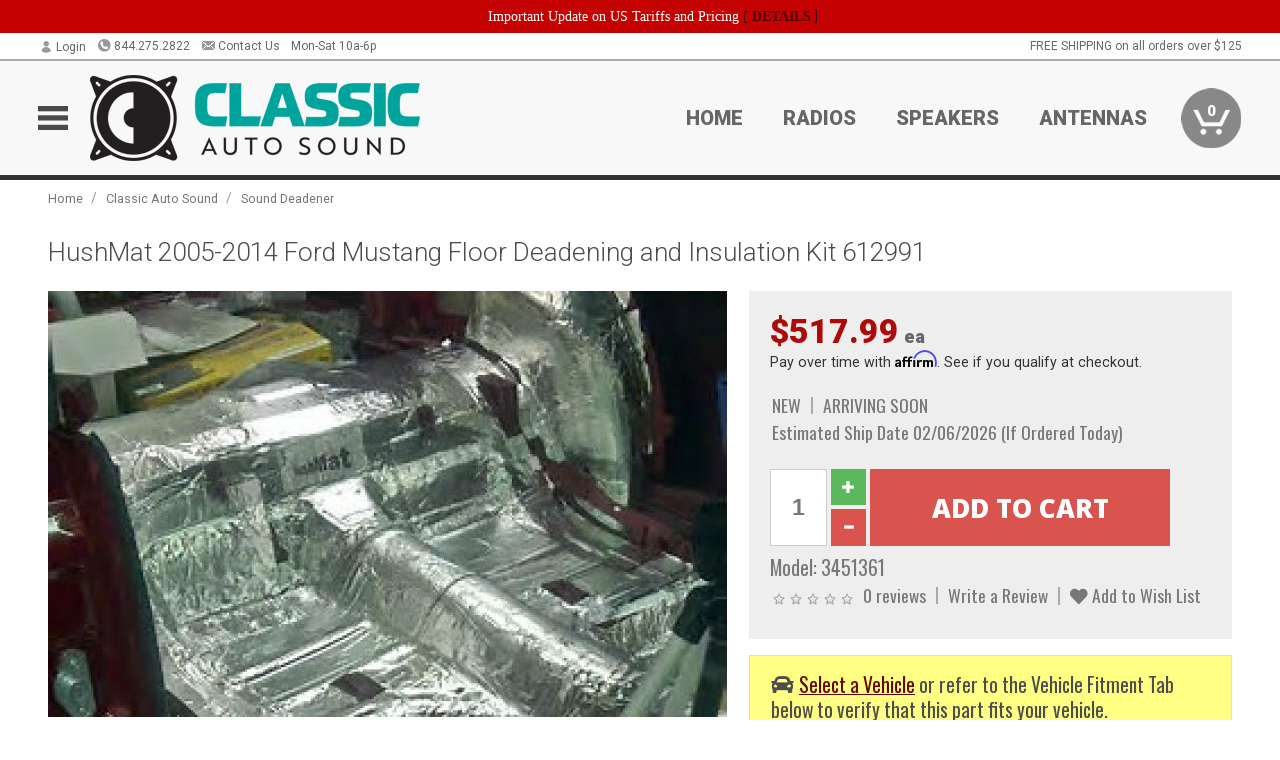

--- FILE ---
content_type: text/html; charset=utf-8
request_url: https://www.classicautosound.ca/classic-auto-sound/cas-sound-deadener/hushmat-ford-mustang-2005-2014-floor-deadening-insulation-kit-612991
body_size: 18181
content:
<!DOCTYPE html>
<html dir="ltr" lang="en">
<head>
<meta charset="UTF-8" />
<meta name="viewport" content="width=device-width, initial-scale=1.0, maximum-scale=1.0, user-scalable=no" />
<title>HushMat 2005-2014 Ford Mustang  Floor Deadening and Insulation Kit 612991 | Classic AutoSound</title>
<base href="https://www.classicautosound.ca/" />

<meta property="og:title" content="HushMat 2005-2014 Ford Mustang  Floor Deadening and Insulation Kit 612991 | Classic AutoSound" />
<meta property="og:description" content="Model 3451361 - HushMat 2005-2014 Ford Mustang  Floor Deadening and Insulation Kit 612991 - Hushmat Year, Make and Model Floor Sound Deadening and Thermal Insulation Kit covers 100 percent of your vehicles floor from the pedals back to the rear seat including the transmission tunnel Reduce that aftermarket engine, exhaust drone, road noise, vibration and the noise that disrupts your ride a" />
<meta property="og:type" content="website" />
<meta property="og:url" content="https://www.classicautosound.ca/classic-auto-sound/cas-sound-deadener/hushmat-ford-mustang-2005-2014-floor-deadening-insulation-kit-612991" />
<meta property="og:image" content="https://www.classicautosound.ca/image/cache/232eb1303d757523a9c876ceb72a2590/440651813a5c9321944fa18e63bd3658.jpg" />
<meta property="og:image:width" content="1005" />
<meta property="og:image:height" content="630" />
<meta property="og:image:type" content="image/jpeg" />
			
<meta name="description" content="Model 3451361 - HushMat 2005-2014 Ford Mustang  Floor Deadening and Insulation Kit 612991 - Hushmat Year, Make and Model Floor Sound Deadening and Thermal Insulation Kit covers 100 percent of your vehicles floor from the pedals back to the rear seat including the transmission tunnel Reduce that aftermarket engine, exhaust drone, road noise, vibration and the noise that disrupts your ride a" />
<meta name="keywords" content="HushMat 2005-2014 Ford Mustang  Floor Deadening and Insulation Kit 612991" />
<link href="https://www.classicautosound.ca/image/data/store_logo/favicon/Classic_AutoSound_fav.png" rel="icon" />
<link href="https://www.classicautosound.ca/classic-auto-sound/cas-sound-deadener/hushmat-ford-mustang-2005-2014-floor-deadening-insulation-kit-612991" rel="canonical" />
<link href="https://fonts.googleapis.com/css2?family=Open+Sans:wght@300;400;600;700;800&family=Oswald:wght@400;500&family=Roboto:wght@300;400;700;900&display=swap" rel="stylesheet">
<script type="text/javascript"> if (!window.console) console = {log: function() {}}; </script>


<script type="text/javascript" src="catalog/view/javascript/jquery/jquery.1.12.4.min.js?v=1731114227"></script>
<script type="text/javascript" src="catalog/view/javascript/jquery/jquery-migrate-1.4.1.min.js?v=1731114227"></script>
<script type="text/javascript" src="catalog/view/javascript/jquery/jquery-ui/jquery-ui.1.11.4.min.js?v=1731114227"></script>
<script type="text/javascript" src="catalog/view/javascript/jquery/tabs.js?v=1731114227"></script>
<script type="text/javascript" src="catalog/view/javascript/fancybox-3.2.5/dist/jquery.fancybox.min.js?v=1731114227"></script>
<script type="text/javascript" src="catalog/view/theme/c7/js/countdown/jquery.plugin.js?v=1731114227"></script>
<script type="text/javascript" src="catalog/view/theme/c7/js/countdown/jquery.countdown.js?v=1731114227"></script>
<script type="text/javascript" src="catalog/view/theme/c7/js/flex/jquery.flexslider.js?v=1731114227"></script>
<script type="text/javascript" src="catalog/view/javascript/rateyo/jquery.rateyo.min.js?v=1731114227"></script>
<script type="text/javascript" src="catalog/view/javascript/common.js?v=1737762333"></script>
<script type="text/javascript" src="catalog/view/javascript/jquery/jquery.cookie.js?v=1731114227"></script>
<script type="text/javascript" src="catalog/view/theme/c7/js/custom.js?v=1731114227"></script>
<script type="text/javascript" src="catalog/view/theme/c7/js/jquery.sticky.js?v=1731114227"></script>
<script type="text/javascript" src="catalog/view/supermenu/supermenu-responsive.js?v=1731114227"></script>
<script type="text/javascript" src="catalog/view/supermenu/jquery.hoverIntent.minified.js?v=1731114227"></script>
<script type="text/javascript" src="catalog/view/javascript/Slidebars-2.0.2/dist/slidebars.js?v=1731114227"></script>
<script type="text/javascript" src="catalog/view/theme/c7/js/slidebars_init.js?v=1728367545"></script>
<script type="text/javascript" src="catalog/view/javascript/jquery/tabs-scroll.js?v=1731114227"></script>
<script type="text/javascript" src="catalog/view/javascript/modal/jquery.modal.min.js?v=1731114227"></script>
<script type="text/javascript" src="catalog/view/javascript/select2/js/select2.min.js?v=1731114227"></script>

<!--[if lte IE 8]>
        <link rel="stylesheet" type="text/css" href="catalog/view/theme/c7/stylesheet/ie.css" />
<![endif]-->
<link rel="stylesheet" type="text/css" href="catalog/view/javascript/jquery/jquery-ui/jquery-ui.1.11.4.smoothness.css?v=1731114227" media="screen" />
<link rel="stylesheet" type="text/css" href="catalog/view/theme/c7/js/flex/flexslider.css?v=1731114227" media="screen" />
<link rel="stylesheet" type="text/css" href="catalog/view/stylesheet/universal.css?v=1763170257" media="screen" />
<link rel="stylesheet" type="text/css" href="resources/external/classic-081711.css?v=1731114227" media="screen" />
<link rel="stylesheet" type="text/css" href="catalog/view/theme/c7/stylesheet/stylesheet.css?v=1769026232" media="screen" />
<link rel="stylesheet" type="text/css" href="catalog/view/theme/c7/stylesheet/responsive.css?v=1731114227" media="screen" />
<link rel="stylesheet" type="text/css" href="catalog/view/theme/c7/stylesheet/font-awesome.min.css?v=1731114227" media="screen" />
<link rel="stylesheet" type="text/css" href="catalog/view/theme/c7/stylesheet/zuma.css?v=1769026232" media="screen" />
<link rel="stylesheet" type="text/css" href="catalog/view/javascript/rateyo/jquery.rateyo.min.css?v=1731114227" media="screen" />
<link rel="stylesheet" type="text/css" href="catalog/view/javascript/fancybox-3.2.5/dist/jquery.fancybox.min.css?v=1731114227" media="screen" />
<link rel="stylesheet" type="text/css" href="catalog/view/supermenu/supermenu.css?v=1731114227" media="screen" />
<link rel="stylesheet" type="text/css" href="catalog/view/javascript/Slidebars-2.0.2/dist/slidebars.css?v=1731114227" media="screen" />
<link rel="stylesheet" type="text/css" href="catalog/view/javascript/modal/jquery.modal.css?v=1731114227" media="screen" />
<link rel="stylesheet" type="text/css" href="catalog/view/javascript/select2/css/select2.css?v=1731114227" media="screen" />

<style type="text/css">

.mega_menu > ul > li:hover a {color:#991F19; }
.mega_menu,.mega_menu ul .search_bar ul input,#menu{background:#991F19; }
		.mega_menu ul .search_bar       :hover .fa.icon-search{color:#991F19; }
.box-product .price-new, .product-grid .price-new,.box-product .price, .product-grid .price,.product-list .price-new,.product-list .price,.product-info .price{color:#AD0A0A; }
.box-product > div .cart input, .product-grid > div .cart input, .product-grid > div .cart a.button,.product-list .cart .button,.product-info .cart .button {background:#252525; border-color:#252525; border-color:#252525; border-color:#252525; }
.product-grid > div:hover .compare, .box-product > div:hover .compare,.product-info .cart > div > a.prdcompare,.product-list .compare { display:none;} .box-product .wishlist a, .product-grid .wishlist a{ border:none;} .box-product .wishlist, .product-grid .wishlist{ width:100%;}
		html,body{background-color:#FFFFFF;}
    	#toppanel #search{ display:block;}
	#toppanel .headeblock{ display:none;}
	@media screen and (max-width: 768px) {
		.mega_menu .mobile_button, .mega_menu .fa.icon-align-justify{ top:0px;}
		.mega_menu > ul{ padding:0px;}
	}

</style>
<!--[if IE 7]>
<link rel="stylesheet" type="text/css" href="catalog/view/supermenu/supermenuie7.css" />
<![endif]-->
<!--[if lt IE 7]>
<link rel="stylesheet" type="text/css" href="catalog/view/supermenu/supermenuie6.css" />
<![endif]-->
<style type="text/css">
 #supermenu ul li a.tll, #supermenu-mobile ul li div .withchild a.theparent { font-size: 14px; }
 #supermenu ul li div a, #supermenu-mobile ul li div .withchild > ul li a { font-size: 12px !important; }
 #supermenu, #supermenu-mobile { 
    background-color:#ad0a0a;
    background-image: -webkit-gradient(linear, 0% 0%, 0% 100%, from(#ad0a0a), to(#ad0a0a));
    background-image: -webkit-linear-gradient(top, #ad0a0a, #ad0a0a); 
    background-image: -moz-linear-gradient(top, #ad0a0a, #ad0a0a);
    background-image: -ms-linear-gradient(top, #ad0a0a, #ad0a0a);
    background-image: -o-linear-gradient(top, #ad0a0a, #ad0a0a);
 }
 #supermenu ul li div.bigdiv, #supermenu-mobile ul li div.bigdiv { background: #fff; }
 #supermenu ul li div.bigdiv.withflyout > .withchildfo > .flyouttoright { background: #edefef; }
</style>


<meta name="google-site-verification" content="gGSBVvZNoXLgxSNll4qdshrEj7sXvxalIgDDEPdQIRo" />

<meta name="google-site-verification" content="N24Iokxic55hT8MlQ3eOHLihcvbj2Z_dzQIvQrBU6L4" />
					<!-- Global site tag (gtag.js) - Google Analytics -->
					<script async src="https://www.googletagmanager.com/gtag/js?id=UA-50113768-11"></script>
					<script>
						window.dataLayer = window.dataLayer || [];
						function gtag(){dataLayer.push(arguments);}
						gtag("js", new Date());
						
					gtag("config", "UA-50113768-11");
					gtag("config", "AW-653733203");
					gtag("event", "view_item", {"items":[{"id":"3451361","name":"HushMat 2005-2014 Ford Mustang  Floor Deadening and Insulation Kit 612991","price":517.99,"google_business_vertical":"retail"}]});
					gtag("config", "AW-653733203/hPCOCNi0n84BENPa3LcC", {"phone_conversion_number":"844.275.2822"})
					
							$( document ).ajaxSuccess(function( event, xhr, settings ) {
	  							if (settings.url.indexOf("product/product/write_question") !== -1) {
	  								if (xhr.responseJSON && xhr.responseJSON.success) {
	  									gtag("event", "conversion", {"send_to":"AW-653733203/gCGgCNGTv84BENPa3LcC"});
	  								}
	  							}
							});
					</script>
							
<script src="https://www.google.com/recaptcha/api.js?onload=captchaLoaded&render=explicit" async defer></script></head>
<body class="boxed ymm-hb">
<div id="slidebar-left" off-canvas="sidebar-nav left overlay" style="display:none">
  <div class="slidebar-scroll-container">
    <ul class="parents mobile_menu">
      <li class="section">
        <a class="telephone" href="tel:8442752822">We are here to help!<br><span>844.275.2822</span></a>
        <div class="sidebar-close js-close-any">&times;</div>
      </li>
                <li class="section home">
            <a href="/">Home</a>
                      </li>
                <li class="info">
            <a href="https://www.classicautosound.ca/classic-auto-sound-faq">FAQ</a>
                      </li>
                <li class="info section">
            <a href="https://www.classicautosound.ca/cas-warranty">Warranty</a>
                      </li>
                <li class="">
            <a href="https://www.classicautosound.ca/cas-radios">Radios</a>
                      </li>
                <li class="">
            <a href="https://www.classicautosound.ca/cas-speakers">Speakers</a>
                      </li>
                <li class="">
            <a href="https://www.classicautosound.ca/cas-antennas">Antennas</a>
                      </li>
                <li class="">
            <a href="https://www.classicautosound.ca/cas-amplifiers">Amplifiers</a>
                      </li>
                <li class="">
            <a href="https://www.classicautosound.ca/cas-accessories">Accessories</a>
                      </li>
                <li class="">
            <a href="https://www.classicautosound.ca/cas-sound-deadener">Sound Deadener</a>
                      </li>
          </ul>
  </div>
</div><div class="modal-overlay"></div>
<div id="canvas-container" canvas="container">
<div id="topbar">
	<div id="header_top">
<style type="text/css">
	#ultimate_banners-17 p {
		margin: 0;
	}
	#ultimate_banners-17 {
		position: relative;
					background: #C40202;
													padding: 5px 0px 5px 25px;
					}
	</style>

<div id="ultimate_banners-17">
		<p style="text-align: center;"><span style="background-color: initial; color: rgb(255, 255, 255); font-family: Tahoma; font-size: 14px;">Important Update on US Tariffs and Pricing</span><span style="background-color: initial; color: rgb(255, 255, 255); font-family: Tahoma; font-size: 14px; font-weight: 700;">&nbsp;</span><span style="color: rgb(255, 255, 255);"><span style="box-sizing: border-box; font-family: Arial, Gadget, sans-serif; font-size: 12px; font-style: normal; font-variant-ligatures: normal; font-variant-caps: normal; letter-spacing: normal; orphans: 2; text-align: center; text-indent: 0px; text-transform: none; white-space: normal; widows: 2; word-spacing: 0px; -webkit-text-stroke-width: 0px; text-decoration-thickness: initial; text-decoration-style: initial; text-decoration-color: initial; float: none; display: inline !important;"><span style="box-sizing: border-box; font-family: Tahoma; font-size: 14px;">[&nbsp;</span></span><a href="important-update-US-Tariffs-Pricing" style="background-image: initial; background-position: 0px 0px; background-size: initial; background-repeat: initial; background-attachment: initial; background-origin: initial; background-clip: initial; box-sizing: border-box; text-decoration: none; cursor: pointer; font-size: 12px; font-style: normal; font-variant-ligatures: normal; font-variant-caps: normal; letter-spacing: normal; orphans: 2; text-align: center; text-indent: 0px; text-transform: none; white-space: normal; widows: 2; word-spacing: 0px; -webkit-text-stroke-width: 0px; font-family: Tahoma; font-weight: bold;"><span style="font-size: 14px;">DETAILS</span></a><span style="font-size: 14px;">&nbsp;]</span></span></p></div>

<script type="text/javascript">
	function closeBanner(id,self) {
		element = $(self);
		$.get('index.php?route=module/ultimate_banners/closeBanner&id=' + id, function(data) {
			if (data) {
				alert(data);
			} else {
				var topBarHeight = $("#topbar")[0].getBoundingClientRect().bottom - $("#topbar")[0].getBoundingClientRect().top;
				var parentHeight = element.parent()[0].getBoundingClientRect().bottom - element.parent()[0].getBoundingClientRect().top;
				topBarHeight -= parentHeight;
				$('#header').animate({'padding-top':topBarHeight},400);
   				$("#supermenu-wrapper").unstick().sticky({ topSpacing: topBarHeight });
				element.parent().slideUp(400);
			}
		});
	}
</script></div>
	<div class="wrapper table">
		<div class="left">
							<div class="switcher cell" id="account_switcher">
					<span class="s_selected" style="text-align: right"><img loading="lazy" width="14" height="13" class="icon blk" src="/image/icons/account-14.png">Login</span>
					<div class="option form">
						<form action="https://www.classicautosound.ca/index.php?route=checkout/checkout_one" method="post" enctype="multipart/form-data">
							<div class="row"><input name="email_login" type="text" placeholder="Email" autocomplete="off" /></div>
							<div class="row"><input name="password_login" type="password" placeholder="Password" autocomplete="off" /></div>
							<div class="row"><a onclick="$(this).closest('form').submit()" class="button btn-primary">Login</a>
							<input name="redirect" value="https://www.classicautosound.ca/classic-auto-sound/cas-sound-deadener/hushmat-ford-mustang-2005-2014-floor-deadening-insulation-kit-612991" type="hidden"></div>
								<div class="row"><a href="https://www.classicautosound.ca/index.php?route=account/forgotten">Forgot Password?</a></div>
								<div class="row"><a href="https://www.classicautosound.ca/index.php?route=checkout/checkout_one">New user? Register here.</a></div>
						</form>
					</div>
				</div>
						<span class="cell"><a class="telephone" href="tel:8442752822"><img loading="lazy" width="14" height="14" class="icon blk" src="/image/icons/phone-circle-14.png">844.275.2822</a></span>
			<span class="cell"><a class="contact" href="https://www.classicautosound.ca/contact"><img loading="lazy" width="14" height="12" class="icon blk" src="/image/icons/mail-14.png">Contact Us</a></span>
			<span class="cell hours">Mon-Sat 10a-6p </span>
		</div>

		<div class="right"><span class="cell" style="display: none" id="chat-status"></span> <span class="cell">FREE SHIPPING on all orders over $125</span></div>
	</div>
</div>
<div id="header">
	<div class="wrapper clearafter">
		<ul class="nav">
			<li class="left" id="hamburger"><img loading="lazy" width="30" height="24" src="/image/icons/mobile-30-24-blk.png" /></li>
			<li class="left" id="logo"><a href="/"><img loading="lazy" width="330" height="86" src="https://www.classicautosound.ca/image/cache/c6e7eed9a08e012a605a3c49f2ef6fca/c7bca3a5d30e85502cf6984280f36ceb.png" title="Classic Autosound" alt="Classic Autosound" /></a></li>
			<li class="nav-link "><a href="/">Home</a></li><li class="nav-link select-vehicle"><a data-redirect="https://www.classicautosound.ca/cas-radios">Radios</a></li><li class="nav-link select-vehicle"><a data-redirect="https://www.classicautosound.ca/cas-speakers">Speakers</a></li><li class="nav-link select-vehicle"><a data-redirect="https://www.classicautosound.ca/cas-antennas">Antennas</a></li>			<li class="nav-cart"><div id="cart">
  <div class="heading">
    <a href="/index.php?route=checkout/cart"><span id="cart-total"><span class="min">0</span></span></a></div>
  <div class="content">
    <div class="inner">
      <div class="empty">Your shopping cart is empty!</div>
      </div>
  </div>
</div></li>
		</ul>
	</div>
</div>

<div id="header_bottom"></div>
<div id="container">
<div id="container-inner">
<style id="dynamic-styles"></style>
<div class="white-wrapper">
  <div class="wrapper">
	
<style>
	table.attribute a { color: #AD0A0A; }
	table.attribute a:hover { color: #DD0D0D; }
</style>
		

<script type="application/ld+json">
{
  "@context": "http://schema.org",
  "@type": "BreadcrumbList",
  "itemListElement": [
  	  {
	    "@type": "ListItem",
	    "position": 1,
	    "item": {
	      "@id": "https://www.classicautosound.ca/index.php?route=common/home",
	      "name": "Home"
	    }
	  },	  {
	    "@type": "ListItem",
	    "position": 2,
	    "item": {
	      "@id": "https://www.classicautosound.ca/classic-auto-sound",
	      "name": "Classic Auto Sound"
	    }
	  },	  {
	    "@type": "ListItem",
	    "position": 3,
	    "item": {
	      "@id": "https://www.classicautosound.ca/classic-auto-sound/cas-sound-deadener",
	      "name": "Sound Deadener"
	    }
	  }  ]
}
</script>
<script type="application/ld+json">
	{"@context":"https:\/\/schema.org\/","@type":"Product","name":"HushMat 2005-2014 Ford Mustang  Floor Deadening and Insulation Kit 612991","sku":"3451361","mpn":"881101512995","offers":{"@type":"Offer","url":"https:\/\/www.classicautosound.ca\/classic-auto-sound\/cas-sound-deadener\/hushmat-ford-mustang-2005-2014-floor-deadening-insulation-kit-612991","price":517.99,"priceValidUntil":"2027-01-22","priceCurrency":"CAD","itemCondition":"http:\/\/schema.org\/NewCondition","availability":"http:\/\/schema.org\/OnlineOnly"},"image":"https:\/\/www.classicautosound.ca\/image\/cache\/232eb1303d757523a9c876ceb72a2590\/9f28f819bbd0185c4f3460efd07a16a6.jpg","description":"<p>Hushmat Year, Make and Model Floor Sound Deadening and Thermal Insulation Kit covers 100 percent of your vehicles floor from the pedals back to the rear seat including the transmission tunnel<\/p>\n<p>Reduce that aftermarket engine, exhaust drone, road noise, vibration and the noise that disrupts your ride and reduce the heat that comes from engine, headers, exhaust and catalytic converter with one USA Made material, light weight HushMat Ultra.<\/p>\n<p>Power, performance, and Nostalgia are earmarks of your vehicle.  HushMats sound deadening and thermal insulation enhances the experience with the easiest to install sound deadening material.  Your vehicle is fun to drive, but the engine gets hot.  Your engine, headers, manifold and exhaust generate tremendous heat that transfers to the metal firewall and floor and this heats up your vehicle interior.  It can create a very uncomfortable ride, especially in the summer.  This also forces your AC system to work harder to reduce and maintain comfortable temperatures inside your vehicle.   HushMat automotive insulation is the solution to REDUCE thermal transfer into your interior.   HushMat is proven in an independent study to lower this temperature by over 40 percent.  Nothing beats the heat and noise like HushMat. Your vehicle is known for style, performance and power.  It will turn heads, but what about the sound insulation.  When you drive on the highway at approximately 65 miles per hour the interior of your vehicle is approaching 80 to 90 decibels of noise.  That is like placing a vacuum cleaner or garbage disposal running on your passenger seat.     HushMat uses a specially designed sound deadening mat to REDUCE the noise level in your vehicle by up to 15 decibels. When you drive on the highway and then exit. HushMat sound deadening mat leads the automotive sound deadening industry in ease of installation.  It is also the number 1 Rated in performance.    Hushmat is packaged specifically for your vehicle to provide 100 percent insulation coverage, no holes in the material and no puzzle pieces to put together.  Simply apply the HushMat material as shown in the Installation Guide to provide the car sound deadening and auto heat shield you deserve.  Treat your firewall, doors, floor, tunnel, rear wheel wells, trunk floor and roof with this complete kit.  The auto heat shield will insulate your vehicle and give it a more comfortable ride.<\/p>\n","brand":{"@type":"Thing","name":"Hushmat"}}</script>
			
    <div class="breadcrumb">
            <a href="https://www.classicautosound.ca/index.php?route=common/home">Home</a>
             / <a href="https://www.classicautosound.ca/classic-auto-sound">Classic Auto Sound</a>
             / <a href="https://www.classicautosound.ca/classic-auto-sound/cas-sound-deadener">Sound Deadener</a>
          </div>
        <div id="content">
      <div class="box">
        <div class="product-info">
          <h1 class="propage"><span>HushMat 2005-2014 Ford Mustang  Floor Deadening and Insulation Kit 612991</span></h1>
                    <div class="upper-block-wrapper">
            <div class="left">
                          <div class="image"><a href="https://www.classicautosound.ca/image/cache/232eb1303d757523a9c876ceb72a2590/9f28f819bbd0185c4f3460efd07a16a6.jpg" title="HushMat 2005-2014 Ford Mustang  Floor Deadening and Insulation Kit 612991" data-fancybox="product_images"><img loading="lazy" width="680" height="426" src="https://www.classicautosound.ca/image/cache/232eb1303d757523a9c876ceb72a2590/628feee42805598b4df502fd8f2f1cbe.jpg" title="HushMat 2005-2014 Ford Mustang  Floor Deadening and Insulation Kit 612991" alt="HushMat 2005-2014 Ford Mustang  Floor Deadening and Insulation Kit 612991" id="image" /></a></div>
                                          <div class="image-additional">
                <a href="https://www.classicautosound.ca/image/cache/232eb1303d757523a9c876ceb72a2590/b879d15268f125801dc9bebd17103e44.jpg" title="HushMat 2005-2014 Ford Mustang  Floor Deadening and Insulation Kit 612991" data-fancybox="product_images"><img loading="lazy" width="100" height="80" src="https://www.classicautosound.ca/image/cache/232eb1303d757523a9c876ceb72a2590/436f0e4ae9e74546262170ad9ad77794.jpg" title="HushMat 2005-2014 Ford Mustang  Floor Deadening and Insulation Kit 612991" alt="HushMat 2005-2014 Ford Mustang  Floor Deadening and Insulation Kit 612991" /></a>              </div>
                          </div>
                        <div class="right right-top">
                                            <div class="price">
                            		      <div><span class="price-fixed"><span id="opu_price">$517.99<span class="uom"> ea</span></span></span></div>
                  <div class="paybright-widget-container"></div>                                                                      </div>
              
              
              <div class="stock">
                <div class="container"><span class="stock-info " >NEW</span><span class="stock-info " >ARRIVING SOON</span><span class="stock-info " >Estimated Ship Date 02/06/2026 (If Ordered Today)</span></div>
              </div>

              <div class="cart">
                <div>
                  <input type="hidden" name="product_id" size="2" value="3451361" />
                  <input type="text" name="quantity" value="1" />
                                    <div class="controls">
                    <div class="glyphicon-plus glyphicon btn-success btn" aria-hidden="true"></div>
                    <div class="glyphicon-minus glyphicon btn btn-danger" aria-hidden="true"></div>
                  </div>
                                    <input type="button" value="Add to Cart" id="button-cart" class="btn btn-danger" />
                </div>
              </div>
 
              <div class="description">
                <span>Model: <div id="supplier_part_numbers" style="display:none">612991</div>3451361</span><br />
              </div>
                            <div class="review">
                <div><span><img loading="lazy" width="83" height="15" src="catalog/view/theme/amazecart/image/stars-0.png" alt="0 reviews" />&nbsp;&nbsp;<a onclick="$('a[href=\'#tab-review\']').click();">0 reviews</a></span><span><a onclick="$('a[href=\'#tab-review\']').click();">Write a Review</a></span><span><a onclick="addToWishList('3451361');" class="prdwishlist"><i class="fas fa-heart"></i> Add to Wish List</a></span></div>
                                              </div>
            </div>
                                                <div class="right right-bottom fitment-wrapper alert none-selected"><div class="fitment"><i class="fas fa-car"></i><div class="select-vehicle"><a class="link">Select a Vehicle</a> or refer to the Vehicle Fitment Tab below to verify that this part fits your vehicle.</div></div></div>            <div class="right right-bottom action-icons">
              <div class="tooltip shipping shipping_desc" title="This item ships at the standard ground rate."><img loading="lazy" width="100" height="50" class="icon" src="/image/icons/delivery_truck-50.png" /><span class="shipping_name">STANDARD<br>DELIVERY</span></div>
              <div class="tooltip pickup" title="Our inventory is stored in multiple warehouses. If you plan on picking up your order, please call us to ensure we have your product available on the day you plan on picking up. Orders ready for pickup must be picked up within 14 days."><img loading="lazy" width="63" height="50" class="icon" src="/image/icons/store_icon-50.png" /><span>STORE PICKUP<br>[More Info]</span></div>              <div><img loading="lazy" width="50" height="50" class="icon" src="/image/icons/question_mark-50.png" /><span><a href="tel:8442752822">CALL US<br>844.275.2822</a></span></div>
              <div id="product-chat-status"></div>
            </div>
          </div>
        </div>
        <div id="tabs" class="htabs clearafter"><a href="#tab-description">Description</a>
                    <a href="#tab-vehicle">Vehicle Fitment</a>
          
		 	    <a href="#tab-downloads">Downloads</a>
    	 	 <a href="#tab-videos">Video</a>
	 	 
                    <a href="#tab-attribute">Specifications</a>
                              <a href="#tab-review">Reviews (0)</a>
                    <a href="#tab-pquestion">Product Q&A </a>
                                    <a href="#tab-related">Related Products</a>
                    </div>
        <div id="tab-description" class="tab-content"><p>Hushmat Year, Make and Model Floor Sound Deadening and Thermal Insulation Kit covers 100 percent of your vehicles floor from the pedals back to the rear seat including the transmission tunnel</p>
<p>Reduce that aftermarket engine, exhaust drone, road noise, vibration and the noise that disrupts your ride and reduce the heat that comes from engine, headers, exhaust and catalytic converter with one USA Made material, light weight HushMat Ultra.</p>
<p>Power, performance, and Nostalgia are earmarks of your vehicle.  HushMats sound deadening and thermal insulation enhances the experience with the easiest to install sound deadening material.  Your vehicle is fun to drive, but the engine gets hot.  Your engine, headers, manifold and exhaust generate tremendous heat that transfers to the metal firewall and floor and this heats up your vehicle interior.  It can create a very uncomfortable ride, especially in the summer.  This also forces your AC system to work harder to reduce and maintain comfortable temperatures inside your vehicle.   HushMat automotive insulation is the solution to REDUCE thermal transfer into your interior.   HushMat is proven in an independent study to lower this temperature by over 40 percent.  Nothing beats the heat and noise like HushMat. Your vehicle is known for style, performance and power.  It will turn heads, but what about the sound insulation.  When you drive on the highway at approximately 65 miles per hour the interior of your vehicle is approaching 80 to 90 decibels of noise.  That is like placing a vacuum cleaner or garbage disposal running on your passenger seat.     HushMat uses a specially designed sound deadening mat to REDUCE the noise level in your vehicle by up to 15 decibels. When you drive on the highway and then exit. HushMat sound deadening mat leads the automotive sound deadening industry in ease of installation.  It is also the number 1 Rated in performance.    Hushmat is packaged specifically for your vehicle to provide 100 percent insulation coverage, no holes in the material and no puzzle pieces to put together.  Simply apply the HushMat material as shown in the Installation Guide to provide the car sound deadening and auto heat shield you deserve.  Treat your firewall, doors, floor, tunnel, rear wheel wells, trunk floor and roof with this complete kit.  The auto heat shield will insulate your vehicle and give it a more comfortable ride.</p>
</div>

 
    
  <div id="tab-downloads" class="tab-content"><h2>Downloads:</h2>
    <table class="attribute">
      <thead>
        <tr>
          <td>Download Name</td>
			 <td>File Size</td>
        </tr>
      </thead>
      <tbody>
               <tr>
          <td style="text-align: left"><a href="https://www.classicautosound.ca/index.php?route=product/product/download&amp;product_id=3451361&amp;download_id=4301">HushMat Ultra Specification Sheet.pdf</a></td><td style="text-align: left">149.54KB</td>
        </tr>
                <tr>
          <td style="text-align: left"><a href="https://www.classicautosound.ca/index.php?route=product/product/download&amp;product_id=3451361&amp;download_id=4302">HushMat_Ultra 200-400-800 Hz Graph SAEJ1637.pdf</a></td><td style="text-align: left">23.13KB</td>
        </tr>
                <tr>
          <td style="text-align: left"><a href="https://www.classicautosound.ca/index.php?route=product/product/download&amp;product_id=3451361&amp;download_id=4308">Floor-Dash Kit_Sell Sheet_FINAL.pdf</a></td><td style="text-align: left">541.24KB</td>
        </tr>
                <tr>
          <td style="text-align: left"><a href="https://www.classicautosound.ca/index.php?route=product/product/download&amp;product_id=3451361&amp;download_id=4313">Install Floor.pdf</a></td><td style="text-align: left">428.13KB</td>
        </tr>
                <tr>
          <td style="text-align: left"><a href="https://www.classicautosound.ca/index.php?route=product/product/download&amp;product_id=3451361&amp;download_id=14383">Damping Pad MSDS.pdf</a></td><td style="text-align: left">26.43KB</td>
        </tr>
              </tbody>
    </table>
  </div>
  
    <div id="tab-videos" class="tab-content"><h2>Videos:</h2>
  	<div style="text-align:center">
  	  	    <div class="video-wrapper video-iframe-wrapper" style="padding-bottom:56.25%"><iframe width="1920" height="1080" src="//www.youtube.com/embed/D51zTeKddVY?rel=1&controls=1&showinfo=1" frameborder="0" allow="autoplay; fullscreen; encrypted-media" allowfullscreen></iframe></div>
	  	    <div class="video-wrapper video-iframe-wrapper" style="padding-bottom:56.25%"><iframe width="1280" height="720" src="//www.youtube.com/embed/LxJ7U1IYV90?rel=1&controls=1&showinfo=1" frameborder="0" allow="autoplay; fullscreen; encrypted-media" allowfullscreen></iframe></div>
	  	    <div class="video-wrapper video-iframe-wrapper" style="padding-bottom:56.25%"><iframe width="1280" height="720" src="//www.youtube.com/embed/LxJ7U1IYV90?rel=1&controls=1&showinfo=1" frameborder="0" allow="autoplay; fullscreen; encrypted-media" allowfullscreen></iframe></div>
		</div>
  </div>
  
				
        
                <div id="tab-vehicle" class="tab-content">
          <h2>Vehicle Fitment:</h2>
          <div class="info-box"><span class="far fa-lightbulb icon-lightbulb" style="font-size: 1.1em; padding-right: 2px"> </span> The Vehicle Fitment Guide is to be used as a general reference. The data has been provided by our suppliers and manufacturers and may contain errors or incorrect data.  Always refer to a professional to verify correct fitment for your vehicle.</div>
          <table class="attribute">
            <thead>
            <tr>
              <td class="fitment-make">Make</td>
              <td class="fitment-model">Model</td>
                            <td class="fitment-years">Years</td>
                                        </tr>
            </thead>
            <tbody>
                        <tr>
              <td class="fitment-make">Ford</td>
              <td class="fitment-model">Mustang</td>
                            <td class="fitment-years">2005 - 2014</td>
                                        </tr> 
                        </tbody>
          </table>
        </div>
        
                <div id="tab-attribute" class="tab-content">
          <h2>Specifications:</h2>
                      <table class="attribute">
                            <tbody>
                                <tr>
                  <td>Cold Flexibility</td>
                  <td>Can be bent around 25 mm. mandrel at -30 degrees C with no cracking or loss of adhesion</td>
                </tr>
                                <tr>
                  <td>Color</td>
                  <td>Polymer - Black; Backing - Silver</td>
                </tr>
                                <tr>
                  <td>Flammability</td>
                  <td>Tested per FMVSS 302, HushMat Ultra is self-extinguishing and meets all aspects of the standard</td>
                </tr>
                                <tr>
                  <td>Hardness</td>
                  <td>6.5 - 9.0mm ?ASTM D-5</td>
                </tr>
                                <tr>
                  <td>Part Type</td>
                  <td>Thermal Acoustic Insulation</td>
                </tr>
                                <tr>
                  <td>Peel Strength</td>
                  <td>Tested in 90 degree peel at a crosshead speed of 300mm per minute on a 25 mm wide test specimen.  Average load in Newtons is reported.</td>
                </tr>
                                <tr>
                  <td>R-Value</td>
                  <td>7</td>
                </tr>
                                <tr>
                  <td>Safety</td>
                  <td>HushMat Ultra is not considered a hazardous material.  Care should be used in handling to avoid cuts from the foil.  Gloves are recommended.  The Material Safety Data Sheet is available upon request and should be read and understood before using this product.</td>
                </tr>
                                <tr>
                  <td>Shelf Life</td>
                  <td>At least 6 months when stored at 40 degrees C or less</td>
                </tr>
                                <tr>
                  <td>Specific Gravity</td>
                  <td>1.47 (approx. 0.47 pounds per square foot)</td>
                </tr>
                                <tr>
                  <td>Temperature Resistance</td>
                  <td>HUSHMAT ULTRA will withstand a bake of 1 hour at 240 degrees C with no deformation, sag, or flow when baked in horizontal, vertical or inverted positions.</td>
                </tr>
                                <tr>
                  <td>Thickness</td>
                  <td>1.5mm</td>
                </tr>
                                <tr>
                  <td>Warranty</td>
                  <td>Seller warrants marketable title to the Product, free and clear of all liens and encumbrances. Seller makes no other express or implied warranties beyond that stated on quoted product, statutory or otherwise.</td>
                </tr>
                              </tbody>
            </table>
                  </div>
                
                          <div id="tab-review" class="tab-content">
            <h2>Reviews:</h2>
            <div id="review"></div>
            <a id="review-title" class="closed button btn-info">Write a Review</a>
            <div id="review-form" class="cell-wrapper">
              <div class="cell">
                <div>
                  <strong><span class="required">*</span> Your Name:</strong>
                  <input type="text" name="name" value=""  />
                </div>
                <div>
                  <strong><span class="required">*</span> Email <small>(This will not be displayed)</small></strong>
                  <input type="text" name="email" value=""  />
                </div>
                <div>
                  <strong><span class="required">*</span> Rating:</strong>
                  <input type="hidden" value="" name="rating" />
                  <div id="rating"></div><div class="counter"></div>
                </div>
              </div>
              <div class="cell">
                <div>
                  <strong>Comments:</strong>
                  <textarea name="text"></textarea>
                </div>
                                <div class="captcha">
                  <div id="review-recaptcha" class="g-recaptcha"></div>
                </div>
                                <div id="review-submit"><a id="button-review" class="btn-disabled button">Submit Review</a></div>
              </div>
            </div>
          </div>
        
        <div id="tab-pquestion" class="tab-content contact-form">
          <div class="pquestion"></div> 
          <div id="ask"></div>
          <h2 id="ask-title">Ask a question about</h2>
          <div class="product-name">HushMat 2005-2014 Ford Mustang  Floor Deadening and Insulation Kit 612991:</div>
                      <div class="content faq-form">
              <div class="section-label">Reason for Inquiry:</div>
              <div class="input-wrapper">
                <select name="faq_category_id[]" data-method="load_faq_category" data-placeholder="Please select a category"><option value=""></option><option value="72">Products</option><option value="73">Shipping</option><option value="*" class="italic">Something Else</option></select>              </div>
              <div class="message-wrapper"></div>
            </div>
                    <div id="question_form" class="cell-wrapper content enquiry-form hidden">
            <div class="cell">
              <div>
                <strong><span class="required">*</span> Your Name:</strong>
                <input type="text" data-name="name" value=""  />
              </div>
              <div>
                <strong><span class="required">*</span> Email <small>(This will not be displayed)</small></strong>
                <input type="text" data-name="email" value=""  />
              </div>
            </div>
            <div class="cell">
              <div>
                <strong>Question:</strong>
                <textarea data-name="enquiry"></textarea>
              </div>
                            <div class="captcha">
                <div id="pquestion-recaptcha" class="g-recaptcha"></div>
              </div>
                            <div id="pquestion-submit"><a id="button-ask" class="btn-disabled button">Ask Question</a></div>
            </div>
          </div>
        </div>        
                              <div id="tab-related" class="tab-content">
              <h2>Related Products</h2>
              <div class="module box-content">
                <div class="module-grid">
                                    <div class="module-grid-cell">
                                        <div class="image"><a href="https://www.classicautosound.ca/hushmat-trunk-sound-thermal-insulation-kit-621674?rpid=3451629"><img loading="lazy" width="160" height="160" class="overlay" src="https://www.classicautosound.ca/image/cache/d5532f2b4fddfb8ad5dc44f0f6ee0833/c6f3b9c68b36bd4baeaddad0ea759e62.png" /><img loading="lazy" width="450" height="375" src="https://www.classicautosound.ca/image/cache/232eb1303d757523a9c876ceb72a2590/a3184dec66080077947f0e52ec27e499.jpg"  data-over="https://www.classicautosound.ca/image/cache/232eb1303d757523a9c876ceb72a2590/55e560fe6562a28988e8dc55ead6b6de.jpg" data-out="https://www.classicautosound.ca/image/cache/232eb1303d757523a9c876ceb72a2590/a3184dec66080077947f0e52ec27e499.jpg"  alt="HushMat  Trunk Sound and Thermal Insulation Kit 621674" /></a></div>
                                          <div class="name"><a href="https://www.classicautosound.ca/hushmat-trunk-sound-thermal-insulation-kit-621674?rpid=3451629">HushMat  Trunk Sound and Thermal Insulation Kit 621674</a></div>
                    <div class="extra">
                      <div><span>Model:</span> <span>3451629</span></div>
                      <div><span>Condition:</span> <span class="tooltip" title="">NEW</span></div>                    </div>
                                        <div class="price">
                                                                      <span class="price-old">$287.99 ea</span> <span class="price-new">$281.87</span>
                        <div class="saveribbon">
                          2.1%                        </div>
                                                                  </div>
                                        <div class="discount_timer">
                                          </div>
                                        <div class="cart"><input type="button" value="Add to Cart" onclick="addToCart('3451629');" class="button" /></div>
                  </div>
                                    <div class="module-grid-cell">
                                        <div class="image"><a href="https://www.classicautosound.ca/hushmat-door-sound-deadening-insulation-kit-621673?rpid=3451628"><img loading="lazy" width="160" height="160" class="overlay" src="https://www.classicautosound.ca/image/cache/d5532f2b4fddfb8ad5dc44f0f6ee0833/c6f3b9c68b36bd4baeaddad0ea759e62.png" /><img loading="lazy" width="450" height="375" src="https://www.classicautosound.ca/image/cache/232eb1303d757523a9c876ceb72a2590/5975b2c16b2c2c8b7ea781da0efe2de6.jpg"  data-over="https://www.classicautosound.ca/image/cache/232eb1303d757523a9c876ceb72a2590/465d54ab0be0e071111d292e587d23f0.jpg" data-out="https://www.classicautosound.ca/image/cache/232eb1303d757523a9c876ceb72a2590/5975b2c16b2c2c8b7ea781da0efe2de6.jpg"  alt="HushMat  Door Sound Deadening Insulation Kit 621673" /></a></div>
                                          <div class="name"><a href="https://www.classicautosound.ca/hushmat-door-sound-deadening-insulation-kit-621673?rpid=3451628">HushMat  Door Sound Deadening Insulation Kit 621673</a></div>
                    <div class="extra">
                      <div><span>Model:</span> <span>3451628</span></div>
                      <div><span>Condition:</span> <span class="tooltip" title="">NEW</span></div>                    </div>
                                        <div class="price">
                                                                      <span class="price-old">$169.99 ea</span> <span class="price-new">$167.54</span>
                        <div class="saveribbon">
                          1.4%                        </div>
                                                                  </div>
                                        <div class="discount_timer">
                                          </div>
                                        <div class="cart"><input type="button" value="Add to Cart" onclick="addToCart('3451628');" class="button" /></div>
                  </div>
                                    <div class="module-grid-cell">
                                        <div class="image"><a href="https://www.classicautosound.ca/insulation-floor-kit-hushmat-ultra-black-20-12-x-23-sheets?rpid=3101527"><img loading="lazy" width="160" height="160" class="overlay" src="https://www.classicautosound.ca/image/cache/d5532f2b4fddfb8ad5dc44f0f6ee0833/c6f3b9c68b36bd4baeaddad0ea759e62.png" /><img loading="lazy" width="450" height="375" src="https://www.classicautosound.ca/image/cache/232eb1303d757523a9c876ceb72a2590/025ebbba2e9449ae1886c3b35959b2ce.jpg"  data-over="https://www.classicautosound.ca/image/cache/232eb1303d757523a9c876ceb72a2590/199ae6476a0d60c7bec9915789d26954.jpg" data-out="https://www.classicautosound.ca/image/cache/232eb1303d757523a9c876ceb72a2590/025ebbba2e9449ae1886c3b35959b2ce.jpg"  alt="HushMat Floor/Firewall Kit - Stealth Black Foil with Self-Adhesive Butyl-20 Sheets 12&quot; x 23&quot; ea 38.7 sq ft 10400" /></a></div>
                                          <div class="name"><a href="https://www.classicautosound.ca/insulation-floor-kit-hushmat-ultra-black-20-12-x-23-sheets?rpid=3101527">HushMat Floor/Firewall Kit - Stealth Black Foil with Self-Adhesive Butyl-20 Sheets 12&quot; x 23&quot; ea 38.7 sq ft 10400</a></div>
                    <div class="extra">
                      <div><span>Model:</span> <span>3101527</span></div>
                      <div><span>Condition:</span> <span class="tooltip" title="">NEW</span></div>                    </div>
                                        <div class="price">
                                                                      $453.99 ea                                                                  </div>
                                        <div class="discount_timer">
                                          </div>
                                        <div class="cart"><input type="button" value="Add to Cart" onclick="addToCart('3101527');" class="button" /></div>
                  </div>
                                    <div class="module-grid-cell">
                                        <div class="image"><a href="https://www.classicautosound.ca/hushmat-chevrolet-corvette-1970-1982-floor-deadening-insulation-kit-627681?rpid=3451848"><img loading="lazy" width="160" height="160" class="overlay" src="https://www.classicautosound.ca/image/cache/d5532f2b4fddfb8ad5dc44f0f6ee0833/c6f3b9c68b36bd4baeaddad0ea759e62.png" /><img loading="lazy" width="450" height="375" src="https://www.classicautosound.ca/image/cache/232eb1303d757523a9c876ceb72a2590/c80f0d1d8d20c4fc4eac90ccd7ad3970.jpg"  data-over="https://www.classicautosound.ca/image/cache/232eb1303d757523a9c876ceb72a2590/27c4aa3c97e4b2ecb126a78207ed22be.jpg" data-out="https://www.classicautosound.ca/image/cache/232eb1303d757523a9c876ceb72a2590/c80f0d1d8d20c4fc4eac90ccd7ad3970.jpg"  alt="HushMat 1970-1982 Chevrolet Corvette  Floor Deadening and Insulation Kit 627681" /></a></div>
                                          <div class="name"><a href="https://www.classicautosound.ca/hushmat-chevrolet-corvette-1970-1982-floor-deadening-insulation-kit-627681?rpid=3451848">HushMat 1970-1982 Chevrolet Corvette  Floor Deadening and Insulation Kit 627681</a></div>
                    <div class="extra">
                      <div><span>Model:</span> <span>3451848</span></div>
                      <div><span>Condition:</span> <span class="tooltip" title="">NEW</span></div>                    </div>
                                        <div class="price">
                                                                      $284.99 ea                                                                  </div>
                                        <div class="discount_timer">
                                          </div>
                                        <div class="cart"><input type="button" value="Add to Cart" onclick="addToCart('3451848');" class="button" /></div>
                  </div>
                                    <div class="module-grid-cell">
                                        <div class="image"><a href="https://www.classicautosound.ca/hushmat-floor-deadening-insulation-kit-621701?rpid=3451631"><img loading="lazy" width="160" height="160" class="overlay" src="https://www.classicautosound.ca/image/cache/d5532f2b4fddfb8ad5dc44f0f6ee0833/c6f3b9c68b36bd4baeaddad0ea759e62.png" /><img loading="lazy" width="450" height="375" src="https://www.classicautosound.ca/image/cache/232eb1303d757523a9c876ceb72a2590/c80f0d1d8d20c4fc4eac90ccd7ad3970.jpg"  data-over="https://www.classicautosound.ca/image/cache/232eb1303d757523a9c876ceb72a2590/90779d0dea8484a6517808dd84d93c90.jpg" data-out="https://www.classicautosound.ca/image/cache/232eb1303d757523a9c876ceb72a2590/c80f0d1d8d20c4fc4eac90ccd7ad3970.jpg"  alt="HushMat  Floor Deadening and Insulation Kit 621701" /></a></div>
                                          <div class="name"><a href="https://www.classicautosound.ca/hushmat-floor-deadening-insulation-kit-621701?rpid=3451631">HushMat  Floor Deadening and Insulation Kit 621701</a></div>
                    <div class="extra">
                      <div><span>Model:</span> <span>3451631</span></div>
                      <div><span>Condition:</span> <span class="tooltip" title="">NEW</span></div>                    </div>
                                        <div class="price">
                                                                      <span class="price-old">$514.99 ea</span> <span class="price-new">$454.24</span>
                        <div class="saveribbon">
                          11.8%                        </div>
                                                                  </div>
                                        <div class="discount_timer">
                                          </div>
                                        <div class="cart"><input type="button" value="Add to Cart" onclick="addToCart('3451631');" class="button" /></div>
                  </div>
                                  </div>
              </div>
            </div>
                                        <div id="tab-bought-together" class="tab-content">
              <h2>Frequently bought together</h2>
              <div class="module box-content">
                <div class="module-grid">
                                    <div class="module-grid-cell">
                                        <div class="image"><a href="https://www.classicautosound.ca/hushmat-ford-mustang-2005-2014-trunk-sound-thermal-insulation-kit-612994?rpid=3451364"><img loading="lazy" width="450" height="375" src="https://www.classicautosound.ca/image/cache/232eb1303d757523a9c876ceb72a2590/0a0ef1aa5802fd82e5f59724ae9884c6.jpg"  data-over="https://www.classicautosound.ca/image/cache/232eb1303d757523a9c876ceb72a2590/55e560fe6562a28988e8dc55ead6b6de.jpg" data-out="https://www.classicautosound.ca/image/cache/232eb1303d757523a9c876ceb72a2590/0a0ef1aa5802fd82e5f59724ae9884c6.jpg"  alt="HushMat 2005-2014 Ford Mustang  Trunk Sound and Thermal Insulation Kit 612994" /></a></div>
                                          <div class="name"><a href="https://www.classicautosound.ca/hushmat-ford-mustang-2005-2014-trunk-sound-thermal-insulation-kit-612994?rpid=3451364">HushMat 2005-2014 Ford Mustang  Trunk Sound and Thermal Insulation Kit 612994</a></div>
                    <div class="extra">
                      <div><span>Model:</span> <span>3451364</span></div>
                      <div><span>Condition:</span> <span class="tooltip" title="">NEW</span></div>                    </div>
                                        <div class="price">
                                                                      $287.99 ea                                                                  </div>
                                        <div class="discount_timer">
                                          </div>
                                        <div class="cart"><input type="button" value="Add to Cart" onclick="addToCart('3451364');" class="button" /></div>
                  </div>
                                  </div>
              </div>
            </div>
                  
              </div>
          </div>
    <script type="text/javascript">
	$('#button-cart').on('click', function() {
		if ($(this).hasClass('btn-disabled')) return;

		// dependent input
		var html = '';
		$('.product-info div.option').each( function() {
			if (this.id.indexOf('option-') !== -1) {
				html += '<input type="hidden" name="visible[' + this.id.split('option-')[1] + ']" value="' + $(this).is(':visible') + '" />';
			}
		});

		$.ajax({
			url: 'index.php?route=checkout/cart/add',
			type: 'post',
			data: $('.product-info input[type=\'text\'], .product-info input[type=\'hidden\'], .product-info input[type=\'radio\']:checked, .product-info input[type=\'checkbox\']:checked, .product-info select, .product-info textarea').add(html),
			dataType: 'json',
			success: function(json) {
				$('.success, .warning, .attention, information, .error, .alert-cart, #notification-fixed').remove();
				
				if (json['error']) {
					if (json['error']['quantity']) {
						$('.product-info div.cart').before('<div class="alert alert-danger alert-cart"><i class="fas fa-exclamation-circle icon-exclamation-sign"></i> ' + json['error']['quantity']['msg'] + '<button type="button" data-close="alert" class="close">×</button></div>');
						if (+json['error']['quantity']['value'] > 0) {
							$('input[name="quantity"]').val(json['error']['quantity']['value']);
						}
					}
					if (json['error']['option']) {
						for (i in json['error']['option']) {
							$('#option-' + i).after('<span class="error">' + json['error']['option'][i] + '</span>');
						}
					}
					if (json['error']['profile']) {
						$('select[name="profile_id"]').after('<span class="error">' + json['error']['profile'] + '</span>');
					}
				} 

				if (json['success']) {
					$('body').prepend('<div id="notification-fixed"><div class="success" style="display: none;">' + json['success'] + '<img loading="lazy" width="7" height="7" src="catalog/view/theme/default/image/close.png" alt="" class="close" /></div></div>');
					$('.success').fadeIn('fast');
					cartPopupTimeout = setTimeout(function(){
						$('.success').fadeOut(1000, function() {
							$('#notification-fixed').remove();
						})
					}, 2000);
					$('#cart-total').html(json['total']);
				}
			}
		});
	});
	$('div.cart .glyphicon-minus').on('click',function() {
		var qty = +$('div.cart input[name="quantity"]').val();
		if (qty > 1) {
			$('div.cart input[name="quantity"]').val(qty - 1);
		}
	});
	$('div.cart .glyphicon-plus').on('click',function() {
		var qty = +$('div.cart input[name="quantity"]').val();
		$('div.cart input[name="quantity"]').val(qty + 1);
	});
	$('div.cart input[name="quantity"]').on('input',function() {
		this.value = this.value.replace(/^0/g, '').replace(/[^0-9]/g, '');
	});

	function resizeLeft() {
		var height = 0;
		$('.upper-block-wrapper .right').each(function() {
			height += $(this).outerHeight();
		});
		$("#dynamic-styles").text(".product-info > .upper-block-wrapper .left {min-height: " + height + "px;}");
	}
	resizeLeft();
	var TO = false;
	$(window).resize(function(){
		if(TO !== false) clearTimeout(TO);
		TO = setTimeout(resizeLeft, 250);
	});
</script>
<script type="text/javascript">
	$('#tabs a').tabScroll();
</script>
<script type="text/javascript">
			$('#rating').rateYo({
			fullStar: true,
			onSet: function (rating, rateYoInstance) {
				$('input[name="rating"]').val(rating);
			}
		});

		$('#review').load('index.php?route=product/product/review&product_id=3451361');
		$('#review-title').on('click', function() {
			if ($(this).hasClass('closed')) {
				$(this).next().slideDown();
				$(this).replaceWith('<h2 id="review-title">' + $(this).text() + ':</h2>')
			}
		})
		$('#button-review').on('click', function() {
			if (!$(this).hasClass('btn-disabled')) {
				$.ajax({
					url: 'index.php?route=product/product/write&product_id=3451361',
					type: 'post',
					dataType: 'json',
					data: 'name=' + encodeURIComponent($('input[name="name"]').val()) + '&text=' + encodeURIComponent($('textarea[name="text"]').val()) + '&rating=' + encodeURIComponent($('input[name="rating"]').val()) + '&captcha=' + encodeURIComponent($('input[name="captcha"]').val()),
					beforeSend: function() {
						$('.success, .warning').remove();
						$('#button-review').attr('disabled', true);
						$('#review-title').after('<div class="attention"><img loading="lazy" width="10" height="10" src="catalog/view/theme/default/image/loading.gif" alt="" /> Please Wait!</div>');
					},
					complete: function() {
						$('#button-review').attr('disabled', false);
						$('.attention').remove();
					},
					success: function(data) {
						if (data['error']) {
							$('#review-title').after('<div class="warning">' + data['error'] + '</div>');
						}
						
						if (data['success']) {
							$('#review-title').after('<div class="success">' + data['success'] + '</div>');
							$('#review-form').remove();
						}
					}
				});
			}
		});
	
	/*
	$('.pquestion').on('click', '.pagination a', function() {
		$('.pquestion').fadeOut('slow');
		$('.pquestion').load(this.href);
		$('.pquestion').fadeIn('slow');
		return false;
	});

	$('.pquestion').load('index.php?route=product/product/pquestion&product_id=3451361');  
	*/

	function template_result(el) {
		return '<span class="' + ($(el.element).prop('class') || '') + '">' + el.text + '</span>';
	}
	function escape_markup(markup) {
		return markup;
	}
	var select2_settings = {
		placeholder             : $(this).data('placeholder'),
		minimumResultsForSearch : -1,
		width                   : "100%",
		templateResult          : template_result,
		escapeMarkup            : escape_markup
	};

	$('.contact-form select').select2(select2_settings);

	$('.contact-form').on('change', 'select[data-method]', function() {
		var self       = this;
		var remove_els = $(self).closest('div.input-wrapper').nextAll('div.input-wrapper');
		var form_els   = $('.contact-form select').not(remove_els.find('select'));
		$.ajax({
			url: 'index.php?route=information/contact/' + $(self).data('method') + '&product=1',
			type: 'get',
			data: form_els,
			dataType: 'json',
			beforeSend: function() {
				$('html').addClass('wait');
			},
			success: function(json) {
				remove_els.remove();
				if (json.success) {
					$(self).closest('div.content').find('.message-wrapper').empty();
					$('.enquiry-form').hide();
					var el = $('<div class="input-wrapper">' + json.success + '</div>');
					el.find('select').select2(select2_settings);
					$(self).closest('div.input-wrapper').after(el);
				} else if (json.error) {
					$(self).closest('div.content').find('.message-wrapper').html(json.error);
					if (!$('.enquiry-form').is(':visible')) {
						$('.enquiry-form').slideDown('fast');
					}
				}
			},
			complete: function() {
				$('html').removeClass('wait');
			},
			error: function(xhr, ajaxOptions, thrownError) {
			}
		});
	});

	$('#button-ask').on('click', function() {
		if (!$(this).hasClass('btn-disabled')) {
			var form_data = {
				"name"       : $('#question_form input[data-name="name"]').val(),
				"enquiry"    : $('#question_form textarea[data-name="enquiry"]').val(),
				"email"      : $('#question_form input[data-name="email"]').val(),
				"product_id" : "3451361"
			};
			if ($('#question_form [name="g-recaptcha-response"]').length) {
				form_data['g-recaptcha-response'] = $('#question_form [name="g-recaptcha-response"]').val();
			}
			var payload = $.param(form_data);
			if ($('.faq-form select').length) {
				payload += '&' + $('.faq-form select').serialize();
			}
			$.ajax({
				url      : 'index.php?route=information/contact/submit_enquiry',
				type     : 'post',
				dataType : 'json',
				data     : payload,
				beforeSend: function() {
					$('html').addClass('wait');
				},
				success : function(json) {
					$('.enquiry-form span.error').remove();
					if (json.error) {
						for (var key in json.error) {
							if (json.error.hasOwnProperty(key)) {
								if ($('.enquiry-form [data-name="' + key + '"]').length) {
									$('.enquiry-form [data-name="' + key + '"]').after('<span class="error">' + json.error[key] + '</span>');
								} else {
									$('#button-ask').after('<span class="error">' + json.error[key] + '</span>');
								}
							}
						}
					} else if (json.success) {
						$('#tab-pquestion .faq-form, #question_form').remove();
						$('#tab-pquestion').append('<div class="alert alert-success">' + json.success + '</div>');
					}
				},
				complete: function() {
					$('html').removeClass('wait');
				},
			});
		}
	});

			var gresponse;
		var reviewCaptcha;
		var pquestionCaptcha;

		var captchaLoaded = function() {
				reviewCaptcha = grecaptcha.render('review-recaptcha', {
					"callback"         : function() { recaptchaCallback(reviewCaptcha) },
					"expired-callback" : function() { clearConfirm(reviewCaptcha) },
					"sitekey"          : "6LdOSfIrAAAAAGsRc5m_WMbkQ7k1XATthii2ylvn"
				});
				pquestionCaptcha = grecaptcha.render('pquestion-recaptcha', {
					"callback"         : function() { recaptchaCallback(pquestionCaptcha) },
					"expired-callback" : function() { clearConfirm(pquestionCaptcha) },
					"sitekey"          : "6LdOSfIrAAAAAGsRc5m_WMbkQ7k1XATthii2ylvn"
				});
		};
		
		function recaptchaCallback(widget) {
			gresponse = grecaptcha.getResponse(widget);
			$('#review-submit .btn-disabled, #pquestion-submit .btn-disabled').removeClass('btn-disabled').addClass('btn-danger');
			$.ajax({
				url: 'index.php?route=common/recaptcha/grecaptcha',
				dataType: 'json',
				type: 'POST',
				data: {gresponse : gresponse},
				success: function(json) {
					if (json['verified']) {
						loadConfirm(widget);
					} else {
						$('#review-submit .btn-disabled, #pquestion-submit .btn-disabled').addClass('btn-disabled').removeClass('btn-danger');
					}
				}
			});
		}
		function loadConfirm(widget) {
			$('#review-submit .btn-disabled, #pquestion-submit .btn-disabled').removeClass('btn-disabled').addClass('btn-danger');
		}
		function clearConfirm(widget) {
			$('#review-submit .btn-disabled, #pquestion-submit .btn-disabled').addClass('btn-disabled').removeClass('btn-danger');
			$.get('index.php?route=common/recaptcha/clear');
			grecaptcha.reset(widget);
		}
	</script>   </div>
</div>


<script type="text/javascript">
if (!window.console) {var console = {};}
if (!console.log) {console.log = function() {};}

function updatePx() {
	$('.alert-cart').remove();
	var html = '';
	$('.product-info div.option').each( function() {
		if (this.id.indexOf('option-') !== -1) {
			html += '<input type="hidden" name="visible[' + this.id.split('option-')[1] + ']" value="' + $(this).is(':visible') + '" />';
		}
	});

	var ajaxurl = 'index.php?route=product/product/updatePrice';
	
	$.ajax({
		type: 'post',
		url: ajaxurl,
		dataType: 'json',
		data: $('.product-info').find(':input[name^="option"][type=\'checkbox\']:checked, :input[type=\'hidden\'], :input[name^="option"][type=\'radio\']:checked, select[name^="option"], :input[name=\'quantity\'], :input[name^="option"][type=\'text\']').add(html),
		success: function (data) {
			if (data.condition) {
				$('.product_condition').html(data.condition);
			}
			if (data.availability) {
				$('.option_stock').parent('td').addClass('product_availability');
				$('.product_availability').html(data.availability);
			}
			if (data.shipping) {
				$('.shipping_name').html(data.shipping.name);
				if (data.shipping.desc) {
					$('.shipping_desc').prop('title',data.shipping.desc).removeClass('hidden');
				} else {
					$('.shipping_desc').prop('title','').addClass('hidden');
				}
				$('.price-extra').remove();
				if (data.shipping.included) {
					$('.product-info .price').after('<div class="price-extra">Shipping Included</div>');
				}
			}
			if (data.hasOwnProperty("infos")) {
				$('.stock .container').html(data.infos);
			}
			if (data.disable_cart) {
				$('#button-cart').prop('disabled',true);
if (isNaN($('input[name="quantity"]').val()) || !+$('input[name="quantity"]').val()) return false;
			} else {
				$('#button-cart').prop('disabled',false);
if (isNaN($('input[name="quantity"]').val()) || !+$('input[name="quantity"]').val()) return false;
			}
										let wrapper = $('#opu_price').closest('div');
				if (data.special) {
					if (!wrapper.hasClass('special-price')) {
						wrapper.addClass('special-price').html('<span class="price-fixed"><span id="opu_special"></span></span><span class="price-old"><span id="opu_price"></span></span>');
					}
				} else {
					if (wrapper.hasClass('special-price')) {
						wrapper.removeClass('special-price').html('<span class="price-fixed"><span id="opu_price"></span></span>');
					}
				}
				$('#opu_price').html(data.price);
				$('#opu_special').html(data.special);
				$('#opu_tax').html(data.tax);
				if ($('#opu_special').length) {
					if (data.price == data.special) {
						$('#opu_price').css('visibility','hidden');
					} else {
						$('#opu_price').css('visibility','visible');
					}
				}
						if (typeof initTooltips === "function") initTooltips();
			if (typeof resizeLeft === "function") resizeLeft();

		},
		error: function(xhr, ajaxOptions, thrownError) {
			console.log(thrownError + "\r\n" + xhr.statusText + "\r\n" + xhr.responseText);
		}
	});
}

$(document).ready(function () {
	var $updateOnLoad = true; // Change to true if using 1.4.x or want to force an update on page load

	// Update on initial page load for 1.4.x only
	if ($updateOnLoad) {
		updatePx();
	}

	// Update whenever the triggerable page inputs are changed
	$(':input[name^="option"],:input[name^="quantity"]').change(function(){
		if ($(this).data('update_price') != '0') {
			updatePx();
		}
	});

});
</script>
            

				
			<script type="text/javascript">
				var userOS;    // will either be iOS, Android or unknown
				var userOSver; // this is a string, use Number(userOSver) to convert
				var ua = navigator.userAgent;
				var uaindex;
				// determine OS
				if ( ua.match(/iPad/i) || ua.match(/iPhone/i) ) {
				 userOS = 'iOS';
				 uaindex = ua.indexOf( 'OS ' );
				} else {
				 userOS = 'unknown';
				}
				
				// determine version
				if ( userOS === 'iOS'  &&  uaindex > -1 ) {
				 userOSver = ua.substr( uaindex + 3, 3 ).replace( '_', '.' );
				} else if ( userOS === 'Android'  &&  uaindex > -1 ) {
				 userOSver = ua.substr( uaindex + 8, 3 );
				} else {
				 userOSver = 'unknown';
				}


				$('.options select[data-parent="true"],.options input[data-parent="true"]').change(function() {
					var deferred = [];
					var parentValue = +this.value;
					var parentId = $(this).attr('name').split('option[')[1].slice(0,-1);
					$('.options div[data-parent_id="' + parentId + '"]').each( function(i,v) {
						deferred[i] = $.Deferred();
						var parentValues = $(this).data('parent_values');
						if (parentValues.indexOf(parentValue) !== -1) {
							if ( userOS !== 'iOS' || (userOS === 'iOS' && Number( userOSver.charAt(0) ) >= 7) ) {
								$(this).slideDown(200, function() { deferred[i].resolve(); });
							} else {
								$(this).show(0, function() { deferred[i].resolve(); });
							}
						} else {
							$(this).next('.success, .warning, .attention, information, .error').remove();
							if ( userOS !== 'iOS' || (userOS === 'iOS' && Number( userOSver.charAt(0) ) >= 7) ) {
								$(this).slideUp(200, function() { deferred[i].resolve(); });
							} else {
								$(this).hide(0, function() { deferred[i].resolve(); });
							}
						}
					});
					$.when.apply($, deferred).done(function() {
						updatePx();
					});
				});
			</script>
			

<script>

function preloadImage(url) {
	var img = new Image();
	img.src = url;
}
var images = {};


var mainImage = $('.product-info .image').html();
var additionalImage = $('.image-additional').html();
if ($('.product-info .options select.image_swap').length) {
	$('.product-info .options select.image_swap').change();
}

$('.product-info .options .image_swap').on('change', function() {
		
	if (this.value) {
		var optionValue = this.value;
		var optionId    = $(this).closest('div.option').attr('id').split('option-')[1];
		var additional  = '';
		for (var property in images[optionId][optionValue]) {
			if (images[optionId][optionValue].hasOwnProperty(property)) {
				if (property == 0) {
					$('.product-info .image a[data-fancybox]').prop('href', images[optionId][optionValue][property]['popup']).find('img').prop('src', images[optionId][optionValue][property]['thumb']);
				} else {
					additional += '<a href="' + images[optionId][optionValue][property]['popup'] + '" data-fancybox="product_images"><img loading="lazy" src="' + images[optionId][optionValue][property]['additional'] + '" /></a>';
				}
			 }
		}
		if (additional) $('.product-info .image-additional').html(additional);
	} else {
		$('.product-info .image').html(mainImage);
		$('.product-info .image-additional').html(additionalImage);
	}

});
</script>
			

					<style>
				.paybright-widget-container p {
											font-weight: normal;
						font-size: 0.42em;
										line-height: 1;
					margin-top: 0;
					color: #333;
				}
				.paybright-class-modal {
					z-index: 99900;
				}
			</style>
					

					<script async onload="init_pb_prequalify_init()" id="pb_prequalify" src="https://app.paybright.com/dist/sdk.js?public_key=NPSvN7IRfLKRMeObzJ1ggPQB9kn1U8f2QbF8zUKQ3OVaPqhIyG&amp;financedamount=$517.99"></script>
			<script>
				function init_pb_prequalify_init() {
				    pb_prequalify_init({
				        triggerElement: "link", 
				        //triggerClass: "my-class", 
				        //triggerText:"Find out more",
				        lang: "en",
				        //hideTriggerLeadText: false,        
				        //noFiguresInModal: false,
				        showDecimals: false,
				    });
				}
			</script>

					
</div>
</div>
<div id="footer-wrapper">
  <div id="footer">
  <div class="wrapper clearafter">
   
  <style>
  .grid-5{width:13.8%;}
  </style>
      <div class="column grid-6">
     <h3>Canada's Restoration Warehouse</h3>
      <ul>
        <li>Our goal is to provide you, the Canadian customer with reasonable priced  Muscle Car parts & accessories. We have formed relationships with many suppliers to ensure that you receive the highest quality products at the most competitive price in Canada. This is your opportunity to order the parts & accessories you desire without having to worry about the shipping & brokerage fees that occur when ordering from the United States. We take care of all that for you, and are still able to provide you with the most reasonably priced products in Canada.                                                                  </li>
      </ul>
    </div>
               <div class="column grid-5">
      <h3>Information</h3>
      <ul>
                <li><a href="https://www.classicautosound.ca/return-policy">Return Policy</a></li>
                <li><a href="https://www.classicautosound.ca/tax-exempt-status">Tax Exempt Status</a></li>
                <li><a href="https://www.classicautosound.ca/terms-and-conditions">Terms &amp; Conditions</a></li>
              </ul>
    </div>
        <div class="column grid-5">
      <h3>Customer Service</h3>
      <ul>
        <li><a href="https://www.classicautosound.ca/contact">Contact Us</a></li>
        <li><a href="https://www.classicautosound.ca/easy-returns">Returns</a></li>
              </ul>
    </div>
    <div class="column grid-5">
      <h3>Extras</h3>
      <ul>
                  <li><a href="https://www.classicautosound.ca/index.php?route=product/manufacturer">Brands</a></li>
                  <li><a href="https://www.classicautosound.ca/index.php?route=account/voucher">Gift Certificates</a></li>
                  <li><a href="https://www.classicautosound.ca/specials">Specials</a></li>
                  <li><a href="https://www.classicautosound.ca/blog">Blog Headlines</a></li>
              </ul>
    </div>
    <div class="column grid-5">
      <h3>My Account</h3>
      <ul>
        <li><a href="https://www.classicautosound.ca/index.php?route=account/account">My Account</a></li>
        <li><a href="https://www.classicautosound.ca/index.php?route=account/order">Order History</a></li>
        <li><a href="https://www.classicautosound.ca/index.php?route=account/wishlist">Wish List</a></li>
        <li><a href="https://www.classicautosound.ca/index.php?route=account/newsletter">Newsletter</a></li>

            <li><a href="https://www.classicautosound.ca/membership">Membership</a></li>
         
      </ul>
    </div>
  </div>
  </div>
  <div id="powered"><div class="wrapper">
            Classic Autosound 2026            <div class="powered-alignright">
                      </div>
  </div></div>
</div>
 <script type="text/javascript">
	headerSpace();
  imagerollover();
	/*
  var TO = false;
	$(window).resize(function(){
	 if(TO !== false)
		 clearTimeout(TO);
	 TO = setTimeout(headerSpace, 250);
	});
*/
	function headerSpace() {
		//var topBarHeight = $("#topbar")[0].getBoundingClientRect().bottom - $("#topbar")[0].getBoundingClientRect().top;
    //$('#header').css({'padding-top':topBarHeight});
    //$("#supermenu-wrapper").unstick().sticky({ topSpacing: topBarHeight })
	}

  
  
</script>

<div id="ymm-dialog"></div>
<script type="text/javascript">
  $('#ymm-dialog').dialog({
    bgiframe: true,
    autoOpen: false,
    modal: true,
    draggable: false,
    resizable: false,
    closeOnEscape: false,
    width: '70%',
     buttons: [
         {
      "text": "Submit",
      "class": "ymmsubmit",
      "click":  function() {
        var self = this;
        $.post('index.php?route=module/ymmfilter/setYmm',
          $('li.ymm-select-wrapper select'),
          function(json) {
            if (json['success']) {
              var params = [['year',false],['make',false],['model',false],['submodel',false]];
              if ($(self).data('redirect')) {
                params.push(['route',false]);
                var url = $(self).data('redirect') + insertParams(params);
                window.location.href = url;
              } else {
                                  var url = document.location.pathname + insertParams(params);
                  window.location = url;
                              }
            }
          },
          'json'
        );
      }
    }
          ,{
        "text": "Close",
        "click": function() {
          $.cookie("ymmignore",1);
          $( this ).dialog( "close" );
        }
      }
        ],
    open : function() { $('#ymmset .ui-selectmenu-button').removeClass('ui-state-focus'); $("body").css({ overflow: 'hidden' }); },
    close : function() { $("body").css({ overflow: 'inherit' }); }
  });

  $(window).resize(function() {
    $("#ymm-dialog").dialog("option", "position", {my: "center", at: "center", of: window});
  });
  
  // class used in ocaab
  $(document).ready(function() {
    $('.choose-ymm').addClass('choose-ymm-active');
    $('.select-vehicle a, .choose-ymm img').on('click', function() {
        $('#ymm-dialog').data('redirect',$(this).data('redirect')).load('index.php?route=common/ymmset', function() {
          $('#ymm-dialog').dialog('open');
        }); 
    });
      });

    $('#container').on('click','button.close[data-close]',function(){
    $(this).closest('.' + $(this).data('close')).remove();
  });
</script>
</div><!-- end canvas main #canvas-container -->



						<script type="text/javascript">
							(function(w, d, s, u) {
								w.RocketChat = function(c) { w.RocketChat._.push(c) }; w.RocketChat._ = []; w.RocketChat.url = u;
								var h = d.getElementsByTagName(s)[0], j = d.createElement(s);
								j.async = true; j.src = 'https://chat.menziesautomotivegroup.com/livechat/rocketchat-livechat.min.js?_=202503120000';
								h.parentNode.insertBefore(j, h);
							})(window, document, 'script', 'https://chat.menziesautomotivegroup.com/livechat')
							function rcloaded() {
								RocketChat(function() {
								    this.setCustomField("originating_url", "https://www.classicautosound.ca/");
								});
							}
							//rcloaded();
						</script>
						<style>
							#topcontrol {
							    top: 22px;
							    right: 22px!important;
							    height: 41px;
							    width: 41px;
							    padding: 0;
							}
							#topcontrol a.top {
								position: static;
							    height: 41px;
							    width: 41px;
							    padding: 0;
							}
							.rocketchat-widget {
								z-index: 10000;
							}
						</style>
					
						<script type="text/javascript">
							RocketChat(function() {
							    this.onWidgetShown(function(data) {
									$.ajax({
										"url" : "https://chat.menziesautomotivegroup.com/api/v1/livechat/config",
										"type" : "GET",
										"dataType" : "json",
										"success" : function(json) {
											if (json.config) {
												var status = json.config.online || false;
												var el = document.getElementById("chat-status");
												if (el) {
													el.style.display = "inline-block";
													if (status) {
													 	el.innerHTML = '<a class="open-chat"><i class="fas fa-comment" style="color: #007bff;"></i> <span>Chat</span></a>';
													} else {
													 	el.innerHTML = '<a class="open-chat" style="opacity: 0.7;"><i class="fas fa-comment"></i> <span>Chat (offline)</span></a>';
													}
												}

												el = $("#product-chat-status");
												if (el) {
													if (status) {
														el.addClass("on").removeClass("off").html('<a class="open-chat"><img loading="lazy" width="40" height="33" class="icon" src="/image/icons/chat-blue-40.png"><span>CHAT <br>[Online]</span></a>');
													} else {
														el.addClass("off").removeClass("on").html('<a class="open-chat"><img loading="lazy" width="40" height="33" class="icon" src="/image/icons/chat-blk-40.png"><span>CHAT <br>[Offline]</span></a>');
													};
												}
											}
										}
									});
								});
							});
							$('body').on('click', 'a.open-chat', function() {
								RocketChat(function() {
								    this.maximizeWidget();
								});
							});
							RocketChat(function() {
							    this.onOfflineFormSubmit(function(data) {
							        $.ajax({
										"url"      : "index.php?route=information/contact/offline_chat",
										"type"     : "POST",
										"data"     : data,
										"dataType" : "json"
									});
							    });
							});

						</script>
								
</body></html>

--- FILE ---
content_type: text/html; charset=UTF-8
request_url: https://www.classicautosound.ca/index.php?route=product/product/updatePrice
body_size: 108
content:
{"price":"$517.99<span class=\"uom\"> ea<\/span>","special":"","tax":"$517.99 ea","disable_cart":false}

--- FILE ---
content_type: text/html; charset=utf-8
request_url: https://www.google.com/recaptcha/api2/anchor?ar=1&k=6LdOSfIrAAAAAGsRc5m_WMbkQ7k1XATthii2ylvn&co=aHR0cHM6Ly93d3cuY2xhc3NpY2F1dG9zb3VuZC5jYTo0NDM.&hl=en&v=PoyoqOPhxBO7pBk68S4YbpHZ&size=normal&anchor-ms=20000&execute-ms=30000&cb=uen4l94et6zz
body_size: 49366
content:
<!DOCTYPE HTML><html dir="ltr" lang="en"><head><meta http-equiv="Content-Type" content="text/html; charset=UTF-8">
<meta http-equiv="X-UA-Compatible" content="IE=edge">
<title>reCAPTCHA</title>
<style type="text/css">
/* cyrillic-ext */
@font-face {
  font-family: 'Roboto';
  font-style: normal;
  font-weight: 400;
  font-stretch: 100%;
  src: url(//fonts.gstatic.com/s/roboto/v48/KFO7CnqEu92Fr1ME7kSn66aGLdTylUAMa3GUBHMdazTgWw.woff2) format('woff2');
  unicode-range: U+0460-052F, U+1C80-1C8A, U+20B4, U+2DE0-2DFF, U+A640-A69F, U+FE2E-FE2F;
}
/* cyrillic */
@font-face {
  font-family: 'Roboto';
  font-style: normal;
  font-weight: 400;
  font-stretch: 100%;
  src: url(//fonts.gstatic.com/s/roboto/v48/KFO7CnqEu92Fr1ME7kSn66aGLdTylUAMa3iUBHMdazTgWw.woff2) format('woff2');
  unicode-range: U+0301, U+0400-045F, U+0490-0491, U+04B0-04B1, U+2116;
}
/* greek-ext */
@font-face {
  font-family: 'Roboto';
  font-style: normal;
  font-weight: 400;
  font-stretch: 100%;
  src: url(//fonts.gstatic.com/s/roboto/v48/KFO7CnqEu92Fr1ME7kSn66aGLdTylUAMa3CUBHMdazTgWw.woff2) format('woff2');
  unicode-range: U+1F00-1FFF;
}
/* greek */
@font-face {
  font-family: 'Roboto';
  font-style: normal;
  font-weight: 400;
  font-stretch: 100%;
  src: url(//fonts.gstatic.com/s/roboto/v48/KFO7CnqEu92Fr1ME7kSn66aGLdTylUAMa3-UBHMdazTgWw.woff2) format('woff2');
  unicode-range: U+0370-0377, U+037A-037F, U+0384-038A, U+038C, U+038E-03A1, U+03A3-03FF;
}
/* math */
@font-face {
  font-family: 'Roboto';
  font-style: normal;
  font-weight: 400;
  font-stretch: 100%;
  src: url(//fonts.gstatic.com/s/roboto/v48/KFO7CnqEu92Fr1ME7kSn66aGLdTylUAMawCUBHMdazTgWw.woff2) format('woff2');
  unicode-range: U+0302-0303, U+0305, U+0307-0308, U+0310, U+0312, U+0315, U+031A, U+0326-0327, U+032C, U+032F-0330, U+0332-0333, U+0338, U+033A, U+0346, U+034D, U+0391-03A1, U+03A3-03A9, U+03B1-03C9, U+03D1, U+03D5-03D6, U+03F0-03F1, U+03F4-03F5, U+2016-2017, U+2034-2038, U+203C, U+2040, U+2043, U+2047, U+2050, U+2057, U+205F, U+2070-2071, U+2074-208E, U+2090-209C, U+20D0-20DC, U+20E1, U+20E5-20EF, U+2100-2112, U+2114-2115, U+2117-2121, U+2123-214F, U+2190, U+2192, U+2194-21AE, U+21B0-21E5, U+21F1-21F2, U+21F4-2211, U+2213-2214, U+2216-22FF, U+2308-230B, U+2310, U+2319, U+231C-2321, U+2336-237A, U+237C, U+2395, U+239B-23B7, U+23D0, U+23DC-23E1, U+2474-2475, U+25AF, U+25B3, U+25B7, U+25BD, U+25C1, U+25CA, U+25CC, U+25FB, U+266D-266F, U+27C0-27FF, U+2900-2AFF, U+2B0E-2B11, U+2B30-2B4C, U+2BFE, U+3030, U+FF5B, U+FF5D, U+1D400-1D7FF, U+1EE00-1EEFF;
}
/* symbols */
@font-face {
  font-family: 'Roboto';
  font-style: normal;
  font-weight: 400;
  font-stretch: 100%;
  src: url(//fonts.gstatic.com/s/roboto/v48/KFO7CnqEu92Fr1ME7kSn66aGLdTylUAMaxKUBHMdazTgWw.woff2) format('woff2');
  unicode-range: U+0001-000C, U+000E-001F, U+007F-009F, U+20DD-20E0, U+20E2-20E4, U+2150-218F, U+2190, U+2192, U+2194-2199, U+21AF, U+21E6-21F0, U+21F3, U+2218-2219, U+2299, U+22C4-22C6, U+2300-243F, U+2440-244A, U+2460-24FF, U+25A0-27BF, U+2800-28FF, U+2921-2922, U+2981, U+29BF, U+29EB, U+2B00-2BFF, U+4DC0-4DFF, U+FFF9-FFFB, U+10140-1018E, U+10190-1019C, U+101A0, U+101D0-101FD, U+102E0-102FB, U+10E60-10E7E, U+1D2C0-1D2D3, U+1D2E0-1D37F, U+1F000-1F0FF, U+1F100-1F1AD, U+1F1E6-1F1FF, U+1F30D-1F30F, U+1F315, U+1F31C, U+1F31E, U+1F320-1F32C, U+1F336, U+1F378, U+1F37D, U+1F382, U+1F393-1F39F, U+1F3A7-1F3A8, U+1F3AC-1F3AF, U+1F3C2, U+1F3C4-1F3C6, U+1F3CA-1F3CE, U+1F3D4-1F3E0, U+1F3ED, U+1F3F1-1F3F3, U+1F3F5-1F3F7, U+1F408, U+1F415, U+1F41F, U+1F426, U+1F43F, U+1F441-1F442, U+1F444, U+1F446-1F449, U+1F44C-1F44E, U+1F453, U+1F46A, U+1F47D, U+1F4A3, U+1F4B0, U+1F4B3, U+1F4B9, U+1F4BB, U+1F4BF, U+1F4C8-1F4CB, U+1F4D6, U+1F4DA, U+1F4DF, U+1F4E3-1F4E6, U+1F4EA-1F4ED, U+1F4F7, U+1F4F9-1F4FB, U+1F4FD-1F4FE, U+1F503, U+1F507-1F50B, U+1F50D, U+1F512-1F513, U+1F53E-1F54A, U+1F54F-1F5FA, U+1F610, U+1F650-1F67F, U+1F687, U+1F68D, U+1F691, U+1F694, U+1F698, U+1F6AD, U+1F6B2, U+1F6B9-1F6BA, U+1F6BC, U+1F6C6-1F6CF, U+1F6D3-1F6D7, U+1F6E0-1F6EA, U+1F6F0-1F6F3, U+1F6F7-1F6FC, U+1F700-1F7FF, U+1F800-1F80B, U+1F810-1F847, U+1F850-1F859, U+1F860-1F887, U+1F890-1F8AD, U+1F8B0-1F8BB, U+1F8C0-1F8C1, U+1F900-1F90B, U+1F93B, U+1F946, U+1F984, U+1F996, U+1F9E9, U+1FA00-1FA6F, U+1FA70-1FA7C, U+1FA80-1FA89, U+1FA8F-1FAC6, U+1FACE-1FADC, U+1FADF-1FAE9, U+1FAF0-1FAF8, U+1FB00-1FBFF;
}
/* vietnamese */
@font-face {
  font-family: 'Roboto';
  font-style: normal;
  font-weight: 400;
  font-stretch: 100%;
  src: url(//fonts.gstatic.com/s/roboto/v48/KFO7CnqEu92Fr1ME7kSn66aGLdTylUAMa3OUBHMdazTgWw.woff2) format('woff2');
  unicode-range: U+0102-0103, U+0110-0111, U+0128-0129, U+0168-0169, U+01A0-01A1, U+01AF-01B0, U+0300-0301, U+0303-0304, U+0308-0309, U+0323, U+0329, U+1EA0-1EF9, U+20AB;
}
/* latin-ext */
@font-face {
  font-family: 'Roboto';
  font-style: normal;
  font-weight: 400;
  font-stretch: 100%;
  src: url(//fonts.gstatic.com/s/roboto/v48/KFO7CnqEu92Fr1ME7kSn66aGLdTylUAMa3KUBHMdazTgWw.woff2) format('woff2');
  unicode-range: U+0100-02BA, U+02BD-02C5, U+02C7-02CC, U+02CE-02D7, U+02DD-02FF, U+0304, U+0308, U+0329, U+1D00-1DBF, U+1E00-1E9F, U+1EF2-1EFF, U+2020, U+20A0-20AB, U+20AD-20C0, U+2113, U+2C60-2C7F, U+A720-A7FF;
}
/* latin */
@font-face {
  font-family: 'Roboto';
  font-style: normal;
  font-weight: 400;
  font-stretch: 100%;
  src: url(//fonts.gstatic.com/s/roboto/v48/KFO7CnqEu92Fr1ME7kSn66aGLdTylUAMa3yUBHMdazQ.woff2) format('woff2');
  unicode-range: U+0000-00FF, U+0131, U+0152-0153, U+02BB-02BC, U+02C6, U+02DA, U+02DC, U+0304, U+0308, U+0329, U+2000-206F, U+20AC, U+2122, U+2191, U+2193, U+2212, U+2215, U+FEFF, U+FFFD;
}
/* cyrillic-ext */
@font-face {
  font-family: 'Roboto';
  font-style: normal;
  font-weight: 500;
  font-stretch: 100%;
  src: url(//fonts.gstatic.com/s/roboto/v48/KFO7CnqEu92Fr1ME7kSn66aGLdTylUAMa3GUBHMdazTgWw.woff2) format('woff2');
  unicode-range: U+0460-052F, U+1C80-1C8A, U+20B4, U+2DE0-2DFF, U+A640-A69F, U+FE2E-FE2F;
}
/* cyrillic */
@font-face {
  font-family: 'Roboto';
  font-style: normal;
  font-weight: 500;
  font-stretch: 100%;
  src: url(//fonts.gstatic.com/s/roboto/v48/KFO7CnqEu92Fr1ME7kSn66aGLdTylUAMa3iUBHMdazTgWw.woff2) format('woff2');
  unicode-range: U+0301, U+0400-045F, U+0490-0491, U+04B0-04B1, U+2116;
}
/* greek-ext */
@font-face {
  font-family: 'Roboto';
  font-style: normal;
  font-weight: 500;
  font-stretch: 100%;
  src: url(//fonts.gstatic.com/s/roboto/v48/KFO7CnqEu92Fr1ME7kSn66aGLdTylUAMa3CUBHMdazTgWw.woff2) format('woff2');
  unicode-range: U+1F00-1FFF;
}
/* greek */
@font-face {
  font-family: 'Roboto';
  font-style: normal;
  font-weight: 500;
  font-stretch: 100%;
  src: url(//fonts.gstatic.com/s/roboto/v48/KFO7CnqEu92Fr1ME7kSn66aGLdTylUAMa3-UBHMdazTgWw.woff2) format('woff2');
  unicode-range: U+0370-0377, U+037A-037F, U+0384-038A, U+038C, U+038E-03A1, U+03A3-03FF;
}
/* math */
@font-face {
  font-family: 'Roboto';
  font-style: normal;
  font-weight: 500;
  font-stretch: 100%;
  src: url(//fonts.gstatic.com/s/roboto/v48/KFO7CnqEu92Fr1ME7kSn66aGLdTylUAMawCUBHMdazTgWw.woff2) format('woff2');
  unicode-range: U+0302-0303, U+0305, U+0307-0308, U+0310, U+0312, U+0315, U+031A, U+0326-0327, U+032C, U+032F-0330, U+0332-0333, U+0338, U+033A, U+0346, U+034D, U+0391-03A1, U+03A3-03A9, U+03B1-03C9, U+03D1, U+03D5-03D6, U+03F0-03F1, U+03F4-03F5, U+2016-2017, U+2034-2038, U+203C, U+2040, U+2043, U+2047, U+2050, U+2057, U+205F, U+2070-2071, U+2074-208E, U+2090-209C, U+20D0-20DC, U+20E1, U+20E5-20EF, U+2100-2112, U+2114-2115, U+2117-2121, U+2123-214F, U+2190, U+2192, U+2194-21AE, U+21B0-21E5, U+21F1-21F2, U+21F4-2211, U+2213-2214, U+2216-22FF, U+2308-230B, U+2310, U+2319, U+231C-2321, U+2336-237A, U+237C, U+2395, U+239B-23B7, U+23D0, U+23DC-23E1, U+2474-2475, U+25AF, U+25B3, U+25B7, U+25BD, U+25C1, U+25CA, U+25CC, U+25FB, U+266D-266F, U+27C0-27FF, U+2900-2AFF, U+2B0E-2B11, U+2B30-2B4C, U+2BFE, U+3030, U+FF5B, U+FF5D, U+1D400-1D7FF, U+1EE00-1EEFF;
}
/* symbols */
@font-face {
  font-family: 'Roboto';
  font-style: normal;
  font-weight: 500;
  font-stretch: 100%;
  src: url(//fonts.gstatic.com/s/roboto/v48/KFO7CnqEu92Fr1ME7kSn66aGLdTylUAMaxKUBHMdazTgWw.woff2) format('woff2');
  unicode-range: U+0001-000C, U+000E-001F, U+007F-009F, U+20DD-20E0, U+20E2-20E4, U+2150-218F, U+2190, U+2192, U+2194-2199, U+21AF, U+21E6-21F0, U+21F3, U+2218-2219, U+2299, U+22C4-22C6, U+2300-243F, U+2440-244A, U+2460-24FF, U+25A0-27BF, U+2800-28FF, U+2921-2922, U+2981, U+29BF, U+29EB, U+2B00-2BFF, U+4DC0-4DFF, U+FFF9-FFFB, U+10140-1018E, U+10190-1019C, U+101A0, U+101D0-101FD, U+102E0-102FB, U+10E60-10E7E, U+1D2C0-1D2D3, U+1D2E0-1D37F, U+1F000-1F0FF, U+1F100-1F1AD, U+1F1E6-1F1FF, U+1F30D-1F30F, U+1F315, U+1F31C, U+1F31E, U+1F320-1F32C, U+1F336, U+1F378, U+1F37D, U+1F382, U+1F393-1F39F, U+1F3A7-1F3A8, U+1F3AC-1F3AF, U+1F3C2, U+1F3C4-1F3C6, U+1F3CA-1F3CE, U+1F3D4-1F3E0, U+1F3ED, U+1F3F1-1F3F3, U+1F3F5-1F3F7, U+1F408, U+1F415, U+1F41F, U+1F426, U+1F43F, U+1F441-1F442, U+1F444, U+1F446-1F449, U+1F44C-1F44E, U+1F453, U+1F46A, U+1F47D, U+1F4A3, U+1F4B0, U+1F4B3, U+1F4B9, U+1F4BB, U+1F4BF, U+1F4C8-1F4CB, U+1F4D6, U+1F4DA, U+1F4DF, U+1F4E3-1F4E6, U+1F4EA-1F4ED, U+1F4F7, U+1F4F9-1F4FB, U+1F4FD-1F4FE, U+1F503, U+1F507-1F50B, U+1F50D, U+1F512-1F513, U+1F53E-1F54A, U+1F54F-1F5FA, U+1F610, U+1F650-1F67F, U+1F687, U+1F68D, U+1F691, U+1F694, U+1F698, U+1F6AD, U+1F6B2, U+1F6B9-1F6BA, U+1F6BC, U+1F6C6-1F6CF, U+1F6D3-1F6D7, U+1F6E0-1F6EA, U+1F6F0-1F6F3, U+1F6F7-1F6FC, U+1F700-1F7FF, U+1F800-1F80B, U+1F810-1F847, U+1F850-1F859, U+1F860-1F887, U+1F890-1F8AD, U+1F8B0-1F8BB, U+1F8C0-1F8C1, U+1F900-1F90B, U+1F93B, U+1F946, U+1F984, U+1F996, U+1F9E9, U+1FA00-1FA6F, U+1FA70-1FA7C, U+1FA80-1FA89, U+1FA8F-1FAC6, U+1FACE-1FADC, U+1FADF-1FAE9, U+1FAF0-1FAF8, U+1FB00-1FBFF;
}
/* vietnamese */
@font-face {
  font-family: 'Roboto';
  font-style: normal;
  font-weight: 500;
  font-stretch: 100%;
  src: url(//fonts.gstatic.com/s/roboto/v48/KFO7CnqEu92Fr1ME7kSn66aGLdTylUAMa3OUBHMdazTgWw.woff2) format('woff2');
  unicode-range: U+0102-0103, U+0110-0111, U+0128-0129, U+0168-0169, U+01A0-01A1, U+01AF-01B0, U+0300-0301, U+0303-0304, U+0308-0309, U+0323, U+0329, U+1EA0-1EF9, U+20AB;
}
/* latin-ext */
@font-face {
  font-family: 'Roboto';
  font-style: normal;
  font-weight: 500;
  font-stretch: 100%;
  src: url(//fonts.gstatic.com/s/roboto/v48/KFO7CnqEu92Fr1ME7kSn66aGLdTylUAMa3KUBHMdazTgWw.woff2) format('woff2');
  unicode-range: U+0100-02BA, U+02BD-02C5, U+02C7-02CC, U+02CE-02D7, U+02DD-02FF, U+0304, U+0308, U+0329, U+1D00-1DBF, U+1E00-1E9F, U+1EF2-1EFF, U+2020, U+20A0-20AB, U+20AD-20C0, U+2113, U+2C60-2C7F, U+A720-A7FF;
}
/* latin */
@font-face {
  font-family: 'Roboto';
  font-style: normal;
  font-weight: 500;
  font-stretch: 100%;
  src: url(//fonts.gstatic.com/s/roboto/v48/KFO7CnqEu92Fr1ME7kSn66aGLdTylUAMa3yUBHMdazQ.woff2) format('woff2');
  unicode-range: U+0000-00FF, U+0131, U+0152-0153, U+02BB-02BC, U+02C6, U+02DA, U+02DC, U+0304, U+0308, U+0329, U+2000-206F, U+20AC, U+2122, U+2191, U+2193, U+2212, U+2215, U+FEFF, U+FFFD;
}
/* cyrillic-ext */
@font-face {
  font-family: 'Roboto';
  font-style: normal;
  font-weight: 900;
  font-stretch: 100%;
  src: url(//fonts.gstatic.com/s/roboto/v48/KFO7CnqEu92Fr1ME7kSn66aGLdTylUAMa3GUBHMdazTgWw.woff2) format('woff2');
  unicode-range: U+0460-052F, U+1C80-1C8A, U+20B4, U+2DE0-2DFF, U+A640-A69F, U+FE2E-FE2F;
}
/* cyrillic */
@font-face {
  font-family: 'Roboto';
  font-style: normal;
  font-weight: 900;
  font-stretch: 100%;
  src: url(//fonts.gstatic.com/s/roboto/v48/KFO7CnqEu92Fr1ME7kSn66aGLdTylUAMa3iUBHMdazTgWw.woff2) format('woff2');
  unicode-range: U+0301, U+0400-045F, U+0490-0491, U+04B0-04B1, U+2116;
}
/* greek-ext */
@font-face {
  font-family: 'Roboto';
  font-style: normal;
  font-weight: 900;
  font-stretch: 100%;
  src: url(//fonts.gstatic.com/s/roboto/v48/KFO7CnqEu92Fr1ME7kSn66aGLdTylUAMa3CUBHMdazTgWw.woff2) format('woff2');
  unicode-range: U+1F00-1FFF;
}
/* greek */
@font-face {
  font-family: 'Roboto';
  font-style: normal;
  font-weight: 900;
  font-stretch: 100%;
  src: url(//fonts.gstatic.com/s/roboto/v48/KFO7CnqEu92Fr1ME7kSn66aGLdTylUAMa3-UBHMdazTgWw.woff2) format('woff2');
  unicode-range: U+0370-0377, U+037A-037F, U+0384-038A, U+038C, U+038E-03A1, U+03A3-03FF;
}
/* math */
@font-face {
  font-family: 'Roboto';
  font-style: normal;
  font-weight: 900;
  font-stretch: 100%;
  src: url(//fonts.gstatic.com/s/roboto/v48/KFO7CnqEu92Fr1ME7kSn66aGLdTylUAMawCUBHMdazTgWw.woff2) format('woff2');
  unicode-range: U+0302-0303, U+0305, U+0307-0308, U+0310, U+0312, U+0315, U+031A, U+0326-0327, U+032C, U+032F-0330, U+0332-0333, U+0338, U+033A, U+0346, U+034D, U+0391-03A1, U+03A3-03A9, U+03B1-03C9, U+03D1, U+03D5-03D6, U+03F0-03F1, U+03F4-03F5, U+2016-2017, U+2034-2038, U+203C, U+2040, U+2043, U+2047, U+2050, U+2057, U+205F, U+2070-2071, U+2074-208E, U+2090-209C, U+20D0-20DC, U+20E1, U+20E5-20EF, U+2100-2112, U+2114-2115, U+2117-2121, U+2123-214F, U+2190, U+2192, U+2194-21AE, U+21B0-21E5, U+21F1-21F2, U+21F4-2211, U+2213-2214, U+2216-22FF, U+2308-230B, U+2310, U+2319, U+231C-2321, U+2336-237A, U+237C, U+2395, U+239B-23B7, U+23D0, U+23DC-23E1, U+2474-2475, U+25AF, U+25B3, U+25B7, U+25BD, U+25C1, U+25CA, U+25CC, U+25FB, U+266D-266F, U+27C0-27FF, U+2900-2AFF, U+2B0E-2B11, U+2B30-2B4C, U+2BFE, U+3030, U+FF5B, U+FF5D, U+1D400-1D7FF, U+1EE00-1EEFF;
}
/* symbols */
@font-face {
  font-family: 'Roboto';
  font-style: normal;
  font-weight: 900;
  font-stretch: 100%;
  src: url(//fonts.gstatic.com/s/roboto/v48/KFO7CnqEu92Fr1ME7kSn66aGLdTylUAMaxKUBHMdazTgWw.woff2) format('woff2');
  unicode-range: U+0001-000C, U+000E-001F, U+007F-009F, U+20DD-20E0, U+20E2-20E4, U+2150-218F, U+2190, U+2192, U+2194-2199, U+21AF, U+21E6-21F0, U+21F3, U+2218-2219, U+2299, U+22C4-22C6, U+2300-243F, U+2440-244A, U+2460-24FF, U+25A0-27BF, U+2800-28FF, U+2921-2922, U+2981, U+29BF, U+29EB, U+2B00-2BFF, U+4DC0-4DFF, U+FFF9-FFFB, U+10140-1018E, U+10190-1019C, U+101A0, U+101D0-101FD, U+102E0-102FB, U+10E60-10E7E, U+1D2C0-1D2D3, U+1D2E0-1D37F, U+1F000-1F0FF, U+1F100-1F1AD, U+1F1E6-1F1FF, U+1F30D-1F30F, U+1F315, U+1F31C, U+1F31E, U+1F320-1F32C, U+1F336, U+1F378, U+1F37D, U+1F382, U+1F393-1F39F, U+1F3A7-1F3A8, U+1F3AC-1F3AF, U+1F3C2, U+1F3C4-1F3C6, U+1F3CA-1F3CE, U+1F3D4-1F3E0, U+1F3ED, U+1F3F1-1F3F3, U+1F3F5-1F3F7, U+1F408, U+1F415, U+1F41F, U+1F426, U+1F43F, U+1F441-1F442, U+1F444, U+1F446-1F449, U+1F44C-1F44E, U+1F453, U+1F46A, U+1F47D, U+1F4A3, U+1F4B0, U+1F4B3, U+1F4B9, U+1F4BB, U+1F4BF, U+1F4C8-1F4CB, U+1F4D6, U+1F4DA, U+1F4DF, U+1F4E3-1F4E6, U+1F4EA-1F4ED, U+1F4F7, U+1F4F9-1F4FB, U+1F4FD-1F4FE, U+1F503, U+1F507-1F50B, U+1F50D, U+1F512-1F513, U+1F53E-1F54A, U+1F54F-1F5FA, U+1F610, U+1F650-1F67F, U+1F687, U+1F68D, U+1F691, U+1F694, U+1F698, U+1F6AD, U+1F6B2, U+1F6B9-1F6BA, U+1F6BC, U+1F6C6-1F6CF, U+1F6D3-1F6D7, U+1F6E0-1F6EA, U+1F6F0-1F6F3, U+1F6F7-1F6FC, U+1F700-1F7FF, U+1F800-1F80B, U+1F810-1F847, U+1F850-1F859, U+1F860-1F887, U+1F890-1F8AD, U+1F8B0-1F8BB, U+1F8C0-1F8C1, U+1F900-1F90B, U+1F93B, U+1F946, U+1F984, U+1F996, U+1F9E9, U+1FA00-1FA6F, U+1FA70-1FA7C, U+1FA80-1FA89, U+1FA8F-1FAC6, U+1FACE-1FADC, U+1FADF-1FAE9, U+1FAF0-1FAF8, U+1FB00-1FBFF;
}
/* vietnamese */
@font-face {
  font-family: 'Roboto';
  font-style: normal;
  font-weight: 900;
  font-stretch: 100%;
  src: url(//fonts.gstatic.com/s/roboto/v48/KFO7CnqEu92Fr1ME7kSn66aGLdTylUAMa3OUBHMdazTgWw.woff2) format('woff2');
  unicode-range: U+0102-0103, U+0110-0111, U+0128-0129, U+0168-0169, U+01A0-01A1, U+01AF-01B0, U+0300-0301, U+0303-0304, U+0308-0309, U+0323, U+0329, U+1EA0-1EF9, U+20AB;
}
/* latin-ext */
@font-face {
  font-family: 'Roboto';
  font-style: normal;
  font-weight: 900;
  font-stretch: 100%;
  src: url(//fonts.gstatic.com/s/roboto/v48/KFO7CnqEu92Fr1ME7kSn66aGLdTylUAMa3KUBHMdazTgWw.woff2) format('woff2');
  unicode-range: U+0100-02BA, U+02BD-02C5, U+02C7-02CC, U+02CE-02D7, U+02DD-02FF, U+0304, U+0308, U+0329, U+1D00-1DBF, U+1E00-1E9F, U+1EF2-1EFF, U+2020, U+20A0-20AB, U+20AD-20C0, U+2113, U+2C60-2C7F, U+A720-A7FF;
}
/* latin */
@font-face {
  font-family: 'Roboto';
  font-style: normal;
  font-weight: 900;
  font-stretch: 100%;
  src: url(//fonts.gstatic.com/s/roboto/v48/KFO7CnqEu92Fr1ME7kSn66aGLdTylUAMa3yUBHMdazQ.woff2) format('woff2');
  unicode-range: U+0000-00FF, U+0131, U+0152-0153, U+02BB-02BC, U+02C6, U+02DA, U+02DC, U+0304, U+0308, U+0329, U+2000-206F, U+20AC, U+2122, U+2191, U+2193, U+2212, U+2215, U+FEFF, U+FFFD;
}

</style>
<link rel="stylesheet" type="text/css" href="https://www.gstatic.com/recaptcha/releases/PoyoqOPhxBO7pBk68S4YbpHZ/styles__ltr.css">
<script nonce="kGv1bgLsUoPxgoPVdvd_AA" type="text/javascript">window['__recaptcha_api'] = 'https://www.google.com/recaptcha/api2/';</script>
<script type="text/javascript" src="https://www.gstatic.com/recaptcha/releases/PoyoqOPhxBO7pBk68S4YbpHZ/recaptcha__en.js" nonce="kGv1bgLsUoPxgoPVdvd_AA">
      
    </script></head>
<body><div id="rc-anchor-alert" class="rc-anchor-alert"></div>
<input type="hidden" id="recaptcha-token" value="[base64]">
<script type="text/javascript" nonce="kGv1bgLsUoPxgoPVdvd_AA">
      recaptcha.anchor.Main.init("[\x22ainput\x22,[\x22bgdata\x22,\x22\x22,\[base64]/[base64]/[base64]/[base64]/[base64]/[base64]/KGcoTywyNTMsTy5PKSxVRyhPLEMpKTpnKE8sMjUzLEMpLE8pKSxsKSksTykpfSxieT1mdW5jdGlvbihDLE8sdSxsKXtmb3IobD0odT1SKEMpLDApO08+MDtPLS0pbD1sPDw4fFooQyk7ZyhDLHUsbCl9LFVHPWZ1bmN0aW9uKEMsTyl7Qy5pLmxlbmd0aD4xMDQ/[base64]/[base64]/[base64]/[base64]/[base64]/[base64]/[base64]\\u003d\x22,\[base64]\\u003d\\u003d\x22,\x22bHIPC3XCsAZhbw/CksKMS8OPwpkGw7RPw4x9w63Cu8KNwq5cw5vCuMKqw5pMw7HDvsO7wpU9NMOEEcO9d8ODLmZ4KSDClsOjEsKAw5fDrsKSw7vCsG8OwqfCq2gqDEHCuU/[base64]/DmTzCgsOHw5Mfw4Fjw65lYnpJIsKlLjDCgsK5Z8OVHV1dSTXDjnV6wpfDkVN7FsKVw5BWwq5Tw40Uwrdad2JyHcO1QcOnw5hwwoRXw6rDpcKbOsKNwodxAAgAaMKrwr1zOwwmZBMTwozDicOgEcKsNcOlACzChwbCu8OeDcK7J11xw5XDpsOuS8O0wrAtPcK/CXDCuMOww43ClWnCggxFw6/CssOQw68qWFN2PcKtMwnCnC/CoEURwq3Dt8O3w5jDgBbDpyB9JgVHS8KfwqstFMO7w71RwqB5KcKPwrXDiMOvw5o9w6XCgQp3CAvCpcOFw7hBXcKcw7rDhMKDw7nCsgo/[base64]/ClQjDj2kswqYDaD/CtcKIw77CmsK+wpVeDy3CncKqw6vDpUlcDsKSw43Cmj5AwrNVB0wiwoweOGbDjm0tw7ozPExzwrvCi0Q9wrxvDcK/UCDDvXPCocOTw6HDmMKlX8KtwpsBwoXCo8KbwrtSNcO8wp3CrMKJFcKTQQPDnsOHKx/Dl3FxL8KDwr7Cm8OcR8KqQcKCwp7CvFHDvxrDjgrCuQ7CpcOzLDoxw6Fyw6HDnsK8O3/DlX/CjSsXw43CqsKePcKZwoMUw5tHwpLClcOsfcOwBmXCgsKEw57DpzvCuWLDkMKTwopFKMO5Zmw3S8KyH8KuIsOsGGAbNsOtwrY7FFXCpMKnGsOIw7k/wr8qeXtFw4lvwoXDlcKSasOawoYxwrXDi8KRwrnDpXB1c8KGwpHDk2nDnMOJw4MZwq5IwpfDl8OGw6rCuytMw5ZNwqNOw4rDvxTDtEdEe2VADcKnwosxbcOYw63DqmHDp8Osw6NKf8OVb1/[base64]/[base64]/CvcK6OcOwJ2LDgAkpAcOdwqfDhsKiw5twEsKdL8Ogwo/CvcKecmhHwoLCiFnDhsOZB8OSwovDozbCsSt/PMOfTiQODMKZwqJRw5RHwpTCkcOXbSN9w4rDmwvDnMKaLSBsw5HDrTTClcKGw6HDvgfCq0U1V23CmSwUFcOpw7/CkhPDrMO8DSfCsz5wK1V8TcKgQzzCocO6wpNjwqMmw71JXsKGwqHCrcOMw7TDtmTCqHwnBcO+BsKQGDvClMKIVgwNN8ODAnMMBR7Dh8KOwoLDq27CicKuw50Kw4NHwp8gwo8jd1jCgsOEAsKZEcKlKcKuWsKCwpAgw4xFej0Camk3w4PCkR/DjGcCwrzCrMOpXyAGOFTCp8KVBRd5McKnNWrCgsKrIikDwpBowrXCssOkQmfClBrDt8KwwpLChMKbHR/CqUXDj0rCvMOBNnfDuDkrDDjCuBYSw6HDm8OHdjvDnhYnw7fCjsKAw4DCrcK1Sm1mQCUuAcKfwp11EcOkP09bw4QJw6/CpxbDpsO0w5kKYWJvwr1Rw6Ftw5TDoxPCmsORw6ATwpchw5LDhkRmFlLChyjCgWJTKSs1dcKQwoxCYsO+wrrCm8KbBsOYwo7Cr8OMOzx5OC/[base64]/Cmydvw44iH8KBacODE3bClHx3w4p8FW3Djj7ClcOUw7zCploqVyDDnWtacsOvw61CNT47TFkQE0YTEG/[base64]/CrcKxM8K1wpfCvsKJwqzDtXbDvFNhaH7Cty4Lw7sYw7nCvgrDoMKlw5rDjhAtFsK5w7TDpcKrKMO5wooFw7fDl8OXw6rDqMOFw7TDqcOICUY9Vz5cw5NRC8OMFsK8Yw90QDd0w6bDu8KKw6Fdwp3Dty0vwogZwr7DozLCiBR7woTDhw/[base64]/[base64]/CtMO1wqQcwqIaw7B8G8K3SMKsw6bClsKSw5w5L1zDicOww4bChU/DlcKEwr/CkcOJwpc5ZcOBS8K2Q8O5QMKhwoIxdMKWWy5fw7zDrhk3woNmw57DigDDosORQsOaNBLDhsKiwovDpydbwqw5EhIHw7IbQMKQBsOFwphCehpywqlEIFHCoxE/dsOzVkoATcK3w5PCi0BIOsKGecKHS8O9cjjDqmbDmsObwoDCgcK/wq/Dp8KjeMKBwqMIRcKmw6kGwoDCiSswwplpw7DDqR3DrD4NJMOHFcOWdwRrwrUoTcKqMMOHWyp0EnDDjQ/DphfCgh3Dk8OTZcKHwrHDqVBMwpUYGcKtVQfCuMOrwoRQfQlKw7wDw6NFb8OtwqkMB0fDrBA6wqlEwqw0dGBpw6bDhcO/YFHCsWPCisKLZcKjN8KyMARPa8Knw47CsMKpwog1RsKfw7QRCzYYXATDlcKKwqBUwqw1AsKMw4EzMm9fCgTDjxdUwpLCsMKAw57DgUl9w7kiTDjCl8KNBwB3wrnChsKHUzplYWzDqcOkw681wq/DksKUFT8xw4ZZdMOHVcKhZBTDj3czw75Yw6fCusK5OsOOTy8Tw7TCi2xuw6DCu8KnwrnCiFwDZSPCgMO/[base64]/OcKUw43CrMOWw4zDgT9BXSfCvMKjwqbDuXgOwo3CpMOHwoMywrnDlMKUwrbCi8KQezF0wpLCmULCvHo+wrrCm8K3wqY3MMK7w41cZ8Kuwo0BLMKrwqTCtMKwVMOdBsKyw6fDklvCpcK/[base64]/Dj8Otf8KQw6vDix/Cu2fClArDnsOgCSccw7osaUZdwrjCpyk3ICnCpcKiAMKPM2/[base64]/ClcKywqQdwrZRwrrCvcKgw4zDqW9pUWN4w5wKSGgjdHDDo8K8woMraUtbVXENwpvCg1DDkWrDsiDChgLCsMK/WAJWw43CoCUHw6bCncOgJA3DqcOxTMKKwoprZMKyw49qK0/DvlfCjlnDgnQEwrhzw6h4esKBw5xMwqAEPEZBw5HCh2rDiXkhwr9XcjfDhsKKbD9awoA0W8KJEcOkwqzDn8KrVXtYwpoZwp4GCMOmw40vFcOhw4ZQScKAwr5Ge8OmwqchGcKGCcOdCMKJJcOMacOAFAPCnsOrw4VlwrHDoD3CoG/[base64]/[base64]/DnHHDhFzCvsOXw64Aw6wnw7bDhhfCmQIcwrEpWDHDlsKoHUTDtcK0LDHCmsOmf8K2XzDDmsKOw7vDnlF9c8OWwozCi1otw5V5wqXDiQMZw5c3RAkudsOrwrlew5lrw5EuUARNw7BtwrgZQDs6A8KwwrfDgk5mwppwDEhKdXfDicKFw5Z5W8O3AsOzDcO/K8K/wq7ClQcIw6bChMKzHsKrw7VTJsOWfT1YLmNJwpRqwpN9MsOWdEPDsQVWLMOpwqzCisKowrkFXCbDlcOxEBFNdsO7wqHDr8Kyw6zDuMOqwrPDgcOew6DCiHhXSsKpwr85VS8Nw67DoFzDo8OFw73DucOlRMOswoPCtsO5wq/CgwAgwql2csKVwo9Vwq1fw7rDqMOmM1PCrAnChjJxw4cQCcOvw4jDqcO6fsK/w5XCrcKfw6t/AyXDk8KPwqTCuMOKP1DDp0Qvw5LDrSpmw7PCon/CnntkY1ZTD8OLMntqW0DDjWfCqMO0wozChMOaLWHCu1TCozEbQnbCg8OSw7cEw6hewq0qwrF1dUTCjXnDiMOVYMOTIcKqXTAhwoDCs3sIw6XCiC7CocOfYcOVYiHCoMOlwqzDtsKmw48Kw6nCosOLwr/CqlBJwq5QFVnDj8OTw6jCvcKFMSsYImU+wromJMKvwqVFLcO5w6XDs8KtwqzClsOww75Bw6HCpcOlw7hpw6hVwoLCilMXT8KRPm1UwpzCvcKVwqhowpl+w77DoSAWSMKiCsO/AkIgFit3KkAaUxHDshLDvRPCucKvwrMywpPDuMO5QnA/TSF7wrlyPcOHwo/DlsKnwpooUsOXw64mJcKXwrYQdsKgDFTCpMOzLR/CtcO1FB8kFsKbw7FqdCRyIWHCosObQUsoAT/CkUkbw53Crw1WwqzCgjnDjidFw57Cg8O6fjvCpMOpacKfw5NyY8OFwqJ5w5EcwobCv8OfwoQETSbDu8OGLlsawrHCsCV2GcOiEBnDqxYmbmrDncKad3TDscOaw4x/[base64]/CgcO1RcKtwr02OiPDgcKSB8OtwrVgwqFMw4MMP8K3e0RwwptUw6pcEcK/w6XDhGYbWcOvRS9kwrzDr8Oewp8Uw6cmw5E4wo3DrsKHYcOvCsOxwoxKwqDCqlrCu8OCHEx3VcO/OcKVfHdscU3Cg8OCXMKMw4IFOsKcw7R4wqMPwrkwPsKpwrjCmMOmwrUBFsKVf8OUSTXDgcK/wq/CgcKawpnChF9NGMKRwpfCmlULw6DDj8OOIcOgw4vDnsOhEnANw7zClCQDwoTCpsK3dl0RVcOhajrDt8OAwrvDuS10OMKcJELDmcKQLgEcZsOQX0V1wrDCuXsHw7V9ClTCiMK/wobCrcOdw77Dj8OiaMO1w67Ch8KKUMOzw4HDr8KewpfDhHQ4O8OOwqTDr8Orw6R/CjJYM8OXwpjCiUd5w6pew5bDjmdBw7zDpVrCkMKAw6nDscOcw4HDisKhdsKQOMO2A8KfwqVXwq4zwrFOw4LDisOVw4E/JsKwU2vDoBTCqDrCrsKEwprCpHfCuMKeVDVsVA3Coj3DosOzH8KebyXCtcOvHXJ2RMOAdQXCj8OsNMOzw5NtWT0Dw7XDp8KCwofDnCBtwozDhsK0aMK0fsOaAzLDglExbADDq0PClS7DhAMVwqprEcOBw71UFcKKQ8KaBcK6wphMPi/Dl8Kaw5MSEMOawoJPwpfCnUtrw6PDvGpNVSZIUCbCpMKRw5BWw7zDhsOQwqV/[base64]/[base64]/Cj1oBw47DkMKcEMKZwoMaAcOUb8O4wqsywr/DnsOAwovDk1rDoRzDozbDvgDChsOZfVvDqcKAw7lRZwDDuA/DnlXDpzrCkF4NwpvDpcK0e2NFwq0oworCksOvwp06V8O9SsKqw5xcwqdYWMK2w4fCvsOpw7ZvU8OZYTjCkR/Dg8OFW3/[base64]/DosKzVkYawppsBMOswrTDqMOWw5lRBkMRwr9zZ8K/ChLDm8KSwpV0wo3DocONNMOnGsKlR8KPBsK1w6/CoMOZworDiXDCkMOBU8KUwogCJyzDjgjCi8Khw5rCgcKiwoHCkHrCvcKtwqoDRMKVWcK5a305w49Uw7YbQkBoV8KLXz/CpDTCosOtazXCjzXDnm80CcOswonCpsOYw7Zhw4k9w7dMdMOAV8KCScKswoMMWMKFw5w7MQLDn8KTdcKXwo3Cv8OZNMKQACLCsBpow6lsExHCvzchCsK7wqbDrU3CjDBwDcOaWiLCvA7Cg8OmScO4wqzDvn0XA8OPFsKFwqUTwoXDmmjCuzYdw6/CqsKMbsK4BcKrw6U5w5lgZMKFEnNwwowcDhjCm8K/w7tIQsO4wpDChFNbdsOrwq/[base64]/DmH8eM8KIw6nCosOeeC/CvMOSdcOcw7rDvMKVIcOHasOxw5nDmVFdw6QmwpvDmGVJfMKXZBJKw5fCpHPCuMOJeMKIHcOgw4nClcKLS8KowqPDssOCwqd2UkYjwrjCksKGw4pLb8OZasKJwq5ZfsOqwrhVw7vDp8O1fcORw5bDqcK8DCPDhw/[base64]/Z8OKeFXDiMO4w4J9HsKgRQMEw4LDvcOrX8ONwoHCvF/DpRgwRAh4XHbDv8OcwqzCkF9DasOtEsKNw4vDrMOqcMOvw7oufcOtwokww554wq/CrMO6DMOkwrDCnMKCAsOUwozDt8Ouw7HCqWjCsRg5w4NoDsObwpDDgMKMYsKmw5jDlsOlKzobw7rDlcKXVcO0TcKSwo1QQsOrHcONw6REX8OFfx58w4XCusKaWmx6L8O3wpvDsi9YSy7CrsKMAMOrYGgdBnPDjMKoWxhOfGYIC8KlflfDv8K/WsKfMcKAw6PCpMO8KGHCrEIxw6nCkcOnw6vCi8OkQFbDhHDDjMKZwr4DbFjCjMKvw4fDnsOEHsKcwoY6FEbCsV9MLxTDi8OgEgTDhnbCggFHwrdDByDCum12w6rDvCdxwqLCmsO5wofCuTLDkcOSw4Fqw4vCicOwwpcnwpFUw4/DgE3CksO2P1AMX8KECS46G8OXwr3CqsOlwo7CtcOaw4DDn8K6SmHDucODwqTDu8OrGnQsw4NIJQlHGMOaM8OYZMKgwrNPw6JiGBAtwp/DhkoKwocXw7TCsTQwwr3Cp8OBwrvCjRtBcgJ8VyDCjMOVISQEwppedcOOw6Bpc8OLCcKww6rDuD3Dl8ONw6PCpyB2woPCtwvCtsOmYsOzwoDDlx1Jw5s+BMO8w5QXJnXCmmN/QcOwwo/DjsO+w5rChwJUwppgIxHDmFLDqWLDgMKVegoyw73DocOxw6DDucKrwrTCj8OxIkjCocKNw4bDslMjwoDCoW7DusOXfcKYwpzCjcKceDfDukzCqcKlPsKxwqLCpkdjw7LCpsOgw4J7GcKsLk/CqcOkfFx0w4bCpRJFFsOawrQFUMOrw6kLwrJMw440wogLTMK7w6vCvsKZwpjDpsKFFx7DpVzDrxLChAlzw7PConYuOsKow4dhPsKBRiUPOhJ0F8OEwqTDjMKVw7rClcKKCcOoEXpiOcOdaygYwpnDp8KPw4jCusOkw5o/[base64]/DlxzCh8Obwp5Mfi7Ci8OAZTsGIQDChMOiw4ZwwpHDuMONw4/DrsOowqPChTzDhlwwD0lMw7PCq8OfFDDDgcOywpRiwpjDnMOgwrPCj8OKw5TCocO2wqXCicKkOsO3PMKewrzCj396w5rCvgUGeMOONl4mCMO/w6B6wqxmw7HDosOhMUxWwosMWcKKwoFywqLDsnLCi3/[base64]/fcOQRsOEwqjCmsObwpzCsgfDqcKFSMKaIxjDoMKSwogKWnrDrjbDkMK/WBhow4Jbw4RXw61MwrPCi8OOIsK0w4jDtMOfDk80wqE+w7c6bcOXWFxVwpISwp/[base64]/[base64]/wpjCgsKaPjLDrl3CjsObdTDDun7DqMOKFcO9QsKWw7HDqsKZwpkVw7HCs8OdXg/CmxjCo0jCvUxbw5vDtl4ET3UqIsOPesKvw6LDvMKHQcKewpEECsO3wrHDgsK7w6TDnMKkwqrCqBTCqi/[base64]/Di8O9cMKywr/CkMODwrVkSsKMwqXCkxvCrcOLwoHCsAwxwrN0w7PChsKdw4nCmm/Duxo6w7HCgcKKw4ckwr3DkDA2wpDCrG5/FMOEHsOQw7lFw5low5rCssO3EilZw7N2w5nClT3DmGvDlxLDrUALwpp3VsKaAlLDuERBXloLGsKSwpTCtU1tw7/[base64]/CjyTCh8KtT2wBecKpw7puLBPDicKhw53CgcKYW8Opwp04Sh45awbCoT/CgMOCOsKOV0zCvW9LVMKmwpB1w4J4wqTChsOFwrzCrMKlXsO1ThbDv8OEwrnCg3d2wqo6ZsOxw6NLUsOYbFjDjlXDoQoPKcOmR3jDu8OtwoTCpT7DkCjCi8O1Rldrwr/CshvDmHnChD9SLMKmSsOWKEXCvcKgwonDvsK4USnChS8aLsOKM8OlwophwqPCv8ORGsKFw4bCqxvCoi3CnE4fcMKtCCV3w7bDhgQXU8Opwr7DlX3Dtzo/[base64]/CusO5CRbCvsKpbMKUGMOqwrQZw5wuw6/CvsKiwqxIwqbDjMONwr41woLDvkHCiT8awoAZwo5dw7LDigFyfsK/[base64]/[base64]/[base64]/DvhF+EsOXY8KsYk7Cm30MD0HDkl3DusOewroea8K4Z8Kjw4A4FsKCPcOlw5zCsn3ChMOSw6swQsK1SDZtN8Oow6fCocK/w5TCh3hRw6RiwrDCgmYZBjF/w5HCr3jDmEgxYTsdFjZ8w6PDtiV8AQoOd8Knw5U5w6LCi8OxesOgwr5OA8KyF8KtT1hsw4rDgA3DssO9wqXCgnLDqErDqT4OdT8jRlQzSMK7w6Jowop6EDATw6bCiW5YwrfCrWxuwoIvJU/Ch2YBw4XClcKGw7JCHV/CtWHCqcKtDcKpwojDoG8lIMKUwpbDgMKIL0QLwpLCpMOQYsOHwqLDkyTDqHEgT8KAwpnCi8OqYsK2wrhPw4c8UHfCpMKAPRl+Cg/Cg2LDvMKiw7jCpMO9w4bCncOgM8KbwoHCvDDCmg7Do0JGwqrCv8K/b8OmF8OLB2s7wpEPwq0MVjfDrQdWw7nDlzDCt14rwoPDnxrCumhew7/Cv2Acw7RMw4PCvQ3DrzI5w6TDhWw2NFhLU2TDjwcFHMOeaHjChsK9XcKNwrAjFcKrwprDk8O7wq7CkEjCmEw6YWEcDSoEw6rDqmZdXiHDpkV4wp/CgcKjw41rD8OBw4nDtUMMC8K/Bi/CtFjCmk0Zw4HDh8K7LzAaw4zCjRvDo8OxIcKtwockwoESwoshTcOFQMK5wovCqcKBJAN5w4nDmsK/w7gKV8O/w6TCkDPCjcOYw6UZw4rDjcK4wpbCkcKjw6DDn8Kzw6t3w5zDssOiYDo7T8K+worDvMOgw44VFBAfwodcbG3CsTTDpMO8w5rCg8KPTsOhYl3Dn2kPwp8gw5Jywq7CoRjDkMOdTzDDi0LDgcO6wpvDoRjDgG/Cq8Oxw6VuOA7CuEM3wrVZwrVYwoJnG8OSFgh1w77CgcORw5LCszjDkDfCvWfCrnvCuwFmacOjK2JmIsKqwqHDiTcbw63CvwPDrcKVBsKmLH/Dl8K9wr/ComHDr0UCw4rDhV4qRVgQwqdWGsKuAMK1w6/DgWbChy7CpcONd8K8CAxhTRwQwr/Do8KZw4zDuUNBGjfDlBo/BsOsXCRfeTHDiETDhAANwrc/wokPaMKMw6Vjwo8Cw65QMsKbDmkZG1LCp3zCimgrSSBkRCbDlsOpw59qw4vDmsKTw6lbwoHCj8K9Kil5wqTChirCqldpasO0TcKJwoPDm8KBwqLCqcOOTFLDnsOOO3nDvyZ5ZHcwwq9ewqIBw4PCn8KOwqrCucKKwqsBeT/DsEsjw7TCrcKbWThyw6F1w7VAw57CusKjw6vDlcOeTzZFwpBqwqMGSRXCvMK9w4YvwqBAwpsnchDDhMKoKDUEPjLCuMK1OcOKwovDpsO5XsK5w6AnFcOkwoQ5wqHCs8KcCHtNwoE2w55kwp1Qw6DCvMKwW8K/wrZQUCLCn00vw6AbKh0uw7cDw6XDrMOrwpbDocKCw4QrwrpcQlvCt8KkwrHDmlrCgMOjTMKEw4rCm8KJa8OKDcKxcDnDt8KASnfDu8KSEsOacUTCqMOnSsKYw5dTRMKEw7nCtCxvwpwSWx9FwrTDr2XCjMOnwrDDhcKPEyN2w7rDlMOlw43Co3nCsR5Vwql/acOwbMO1wo3CicOZwqHCpnvDp8OoacKlesOVwrjChT5hSkV1e8KTVcKcD8KNw7/Cm8Ofw60nw7xIw4fCjQcnwrvCuEXDh1XCn1/[base64]/w4kcacKWPCvClsKCGjEZYcO/CCZKwpdKRMKiJjDDtcO0wq3CgUdqW8KzYBQlw75Iw5rCosOjIMO6dcOUw6BhwrLDgMKtw6TDoCA+AsO4wr1bwr7Dqkccw4LDkTfDrsKEwp0JwpPDsCHDihExw7B1SMK1w5DCj07DnMK+wpbDpMOZw61PFcO9w5QMBcKBDcKwE8OWw7nDswllw6tOfUAxEkMJVS/Ds8KwKhrDisOfZsO0w57CpkHDjMK9QwECHMOWXjYHVsOuChnDrB8vA8Kzw7/CpcKVCUjCtUDDv8OFwobCrsKnYMKkw4PCpBzDocKmw6Nhwq8xEwvDoGAwwpVAwrhqCEF2wp/[base64]/wp3CmHbCjMOTw4fDjlhyBHrDvR/DnMKiwplfw6fClFxAwp/DpU0dw6bDhGcxNsK/WsKkOcOGwol/w7DDssO/[base64]/[base64]/[base64]/[base64]/DuD7DssOdw7TCoWTDscKrJR/CocKEPsKBNsOew7TDqyp8d8K3wrfDvcKrTsO2wq0pwoTCjRoAw6ocY8KewrfCk8O8bsO2aEPCu0M8dxBobnfDmh3DlMKAQVZAwqHDiFQswo/DlcKRwqjCo8OvPRPChAzDhlPDgXxqZ8OpdEl8wpzCjsOwUMO+C3lXbMKfw5I8w7vDqMO/W8KvcWrDoh3CssKYLsKyIcK7w4Ucw5zCmDQqRMKXw70kwqNHwqBkw7Fsw5wQwrvDpsKLWU/DjUp4cgXCl03CujE1RwoVwpIhw4LDiMOUwpQOTsK0KmNhJ8KMNMKvSMK8wqZMwpdbacO7Gk9FwpvCksKDwrXDoS1ad0jCuTtzCsKpaTDCkXfCt1DCn8Kwd8Oswo/CnsOzc8O/dFjCosOIwqA/[base64]/DpsOJWnBFF8KVwqUXw4PCkUMnXV3DsRABTsOowpvDhsO+woMfYsKyAMKGYMK4w67CjwZuE8KBw43DonrCgMOVRAdzwpPDqx9yBMOsLRvDrMKEw4Qgw5FAwpjDh0BDw4XDl8OSw5fDs0NtwpfDhcO/B2FDwoDCpcKlXMKdw4p5TUp1w70UwrjDs1cjwpXCogdAYjDDn33CmynDr8KNB8KjwqdyXx7CpyXCqB/CphfDh0sYwqsWwqtTw7nCnzvDizrCucOjfnrCkEbDsMK3I8KZOwRLHU3Di2sDwozChsK4w4PCnMOuw6fDjj3CsTHDvGDDhWTDhMKSX8K0wqwEwog9aTx9woPCiEFlwrsfFGI/[base64]/DuEzCiMKFGsOkBMODAMKxw40Iw7/Dn2xvw784XsObw53DgcOqWwknw6vDmsOracKWQkM5woEydcOYwo8oAMKpEsOrwr8Uw4HCtU8FP8KbBsKhKGPDqcOTV8O0w7PCqQIzEGsALHU1Jisfw6LDiQ0ga8KNw6HDlcOUw6vDgsOefcO/w4XDjsO/w5XDvDZ5M8OXOB/DrcO/w4cPw4TDkMKoJcOCSTzDhxPCulZsw6/[base64]/CnxbCuMKlwrNQNj/[base64]/woQEwrLDkRzChBRQw5vDoMKyw6MWWMOawpXCgsKYwrvDslLCpz8HUznDuMO9ejtrwpl9wroBw7vDgQgAZcKbRScGOGHDu8Kpw6/DskN2wr0UfW4CCDdLw7hCVQE0w5kLw65QJkFJwp/DsMO/w63CoMK3w5ZbUsOjw7jCqsOGYEDDkXfCvcKXEMOge8KWw5vDqcKkBQldZwzCnlQ5T8OCVcKANGYdDDYIw6tMw77CrMKZYDsCT8KawrLDpcOhBcOiw53DoMKlAGPCk3knw44sLQ1fw4pdwqHDp8KzLMOlVCsYNsKpwogWOFF9XD/Dh8OKw5BNw6zDqDjCnDs6IyRNw4Jgw7PDtMOEwopuwrjDqgfDs8O/bMODwqnDtMOQTUjDijnDv8K3wpcFV1ACwoYdw71qw4PClyXCrCs6D8OmWxgAwoPCsTnCsMOTC8KWUcOHIMKHwojCusKyw7w6Ch1ywpDDqMOEwrjDj8K8wrAueMOMZsOfw60lwpDDnH/CjMKDw6rCqGXDgwhTMg/DssKyw5A0w4vDghnCvcOXYMKSHsK4w6XCssK9w5BjwofDpjTCrsOpw63Cj27Ch8OQEsOjUsOOXA7CjMKudMK2NEJawrZMw5HDjVXDn8Oyw6BUwpQkdF9Nw6/DhsOYw6HDoMO3wrzDtsKrw6Y5wpphPMKAQsOhwrfCtsOpw4XCicOXw5Qvw4LCngx2fDIYTsOUwqQuw47CsS/DoBjDpcKBwonCtjbDvcOcw4VXw5nDrlbDgCEtw5J4MsKcc8K1UUjDqMKgwpZDG8KuDDISMMOGwrZgwo7ChH/Ct8Ojw7EsdHA7w6ESE24Mw4xEYMKtHEjDqcKVRVTDmsKKJcK5EgvCmjrDtsOjw7TCsMONKBZ7w5FHwqNrOkJxOsOZG8KVwqPChMOaE0DDusO2wpgrwqomw45iwr3CucObYMORw6TCm2HDmTXCqsK/JcK9F25Iw6bDocKJwqDCszlcw6nCnsKtw6IbBcOPIMKoKcKAbxwpbMOFw5rCllIjYsOYWnQrexLCjW/DrcKZPV1Ww4nDiVdrwrpZGCzDhC91wovDgVDCrXAQNEVQw5zCgEJcbsOuwqVawojDh34DwqfCnSZIRsO1U8KPPcO4J8OnSWXCsTdNwpPDhDLCmSZ4dsOPw5UJw4/DpcO6ccOpL13DmcO7aMOAcMKlw4bDqMK1ajV+csOuw7TCvXnCsEEMwpoUc8KSwoTDrsOAPwscXcKLw77DmF85cMKPwrnCinPDt8OMw5BSZlUZwr/DiW3DtsKQw58uwrTCpsOhwo/[base64]/Ci8OgQ8O7JcOHbsO6TDx3WGspwppgE8K7w4/DvX9qw7saw4LCnsK8XsKCw7xpw4/[base64]/[base64]/[base64]/DqcKGYAfCmVPCqjQbw5fDvcODw70nf8O+wpPCj3Vhw7LCvMKEw4ISw7vChjhONsOPGi7Ck8K8Z8Odw7xpwpk7JHvCvMKfO2TDtWkWwq8+RsOUwqbDphDCsMKhwoYQw5/Drxxlw5sHwqzDognCmQHDvsOww77DuinDgMKww5rCt8OLwopGw5zDulcSSm5mw7p7PcOkOcKgD8OHwqRjWy/CpCHDug3DtsKSKU/Ds8KfwqXCpCQUw4HCtcOrBAXClXlubcKheinDsGM6P1pgBcOhK0UaSGHCmFXCr2vDvsKOw6HDlcOjecKEEVDDtcKxTk9SEMK7w7FrPjnDiHRPNsKAwqTCu8O6fcKLwovCgnPCp8OPw4AJw5TDrxDDnsOkw7pcwp4nwrrDr8K1NcKfw4x4wonDkmnDoAVWw6fDkx/DpBTDoMODPcOCbcOzWntlwr0RwrUowpTDlzZBagAWwrZpCsOtHmQIwo/Cqn8ONiTCrsOIQ8Okwpt5w5rCrMOHV8Ofw6vDncKUXg/DucOdRsOqwqTDlSlIw45pw5zDpcKiVV8JwpnDkA0Ow4LDpXjCgmR5cXjCvcKKw43CsDFIw5nDqcKUNml/w6nCujx7w6/CpE0tw5fCocKiU8KHw5RGw58iZcOWJUrDl8KYQ8KvVxbDlG1RFG1wGXXDmE4/LlHDscOlJwI5wpxnwpwQJ3tjAMKvwp7Dv07Dj8KkJEPCg8KGOygPwo1ow6NaSMKoMMOkwq8zw5jCrMO/w7pcwqARw6xoOQjDjC/CiMKnehJVw4DCsG/CicKzwp1MN8OTw7rDqmQvdcOHOQjCj8KCWMOyw515w5tzw6svw4g6LMKCSQ9Nw7RIwofCs8KeUU1swp7Cp1Y/X8Kaw73CscKAw7YeEzDCjMO1csKlBmLClXHDjlTCtsKFMRjDqyjCl2fDoMKowpvCl2Y1AnM/[base64]/CslnClDfDgMOgw4rChHwceHrCt0Nvw47CosKceT4KGk7DiTgpdcOywr7DlETDrivDlcO/wqzDlwnCk0/CtMOMwpvDs8KaUsOnw6FYH2smc1HCi3jClGlAwonDisKVQyQaPcOBwofCmgfCsyJCwrbDo0tTY8KdD33Chi/CjcKMd8KFLh3DgsK8b8KBNcO6w5bDunlqH13DlD48wrhXw5/DpsKJQ8KzD8KQMsORwq7CjcOfwo0nw74Lw6nCu3HCkgRLa0d9w50ow5PCiB9XaWEXSgw5wrNqMydbHMOyw5DCmwrCg1kSG8K4w5RJw7QEwr/DvcOSwpEUdlXDq8K7AknCuVgRwqRLwrbDhcKIe8K1wrgzw7jDshlRLcKlwpvCuG/DlkTDq8Kdw5V+wqhLMhVswoXDqcO+w5PCgwAww7nDk8KTw7l+WhpgwqDDowvCpw5ow7rCiS/Dryx5w6TDgQXCgUM8w4XCvR/Du8OyMMOfc8KUwozDiDjClMORDsOUdWxtwq/[base64]/YgBeaC4fHcOKRFQXwo7CqBnDmCvCiSzCp8OvwpjDinMLdhhOw73DhHFXwpchw4oOAsOLSgXDksOHZMOKwqxMWcO/w6PDn8K7ZD3CssKpwqdUwqzDuMKmUFkPCsKlwpLDhcK8wrIjLlZmJyxswqjCvsKSwqbDssK/V8O/KsKYwr/DucO9W21aw69Hw4ZKDFoOwr/Dux7Dhwlua8Odw5tXbHYkw6XCuMK9FTzDrG8FImBeTsOvacKOw7zClcOww5AxVMO8w67Dr8KZwpYidRk3W8KbwpZcY8KHWCLCg3bCtXomdMO2w7DDrVAGZWgGwr7Dh1klwpjDv11rRWoFIMO7WDllw6rCp0/[base64]/CqCnDiHhtw5rDpcKnwozCnMKDw4fDvxfClUPCgsKIb8Kcw5nClMKqM8K8wqjCtSBkwo01bcKSw7kiwppBwq7CqMKQHsKpw6VqwrJBZAnDssKzwrrDpgQcwr7DvsKmNMOWw5dgwp/DvEjCrsKyw4zCjMOGDTbDgXvDpsOxw7lnwpjDhsKkw71Iw481UU/Duk/[base64]/w5Rew74mUcKcwqDDpcKxHgl4bcO0T8OGIcOXw6BsR1Vnwo8ww7UHdQAkES3DqGdkF8KhLkJaZVN5wo1EJcK/w5PCh8OxJAJRw4BIIMK7N8OfwqoGVV/ChjY8fsK0WRbDtMONJsKUwqVzHsKHw4jDry0Yw4Ilw71tbMKAGCPChMODRcKwwrHDrMOWwpA0XGrCr1/DtBMFwoQWw6DCqcK4fGXDk8OEKWPDssOyaMKBAAbCvgZ/[base64]/ChcKyw4rDkcK3KMOcCcKhwq0uUixIVsK0wo/Cp8KKS8OVFX5CcsOfw5FPw53DhkJ6w53DrMOEwopzwpdYw5bDrTDDknPCpFvCl8KQFsOVei4Twq3DgUTDmi8GbB/CjDjCo8OPwqDDjcO5HDl+wrzCmsKuf3DDicOYwrNGwoxHRcKKB8OqCcKQw5FOEMOyw5xMw7/[base64]/CncOJTsO/JVjDgcOWW8K3wqfDlcOkNhlCfkk6w57Culc9wpvCs8O5woLCtMOeWQzDvXEjGEFGw77CkcKTWQtRwobDosKyD24ySsKxCklcw5cpw7dRG8O+wr1mw7rClEXCnMOXY8KWFEQ+WFhvRsODw4g/d8K5wqYIwpk3TWk1woDDlE5Owo/[base64]/DjmfCkV7Dhhsxw61Aw4RcwrJCFCgcIcKVZgcnw6IHIXPCksOyI3jDs8OFScK3csO8wpLCusKlw5A7w5QSwqI6b8O1LMK1w7zDjsOKwr0hJMK8w7NRw6XCq8OgJMOgwppMwrQbWUl2CBU4woHCjcKaDsK/w5Qiw5DDhMKcOMOLw4zCnxnCti/CqTkyw5J1DMK2w7bCoMK2w4TDtRfDlxt8LsOyfEZPw5HDlMOsUcKZw4cqw4xLwr/CiiXDp8OpXMOiDVcTwqBjw74hcV0kw61Hw5zClDYkw7NnIcO/wqfCk8KnwrJjXcK9fDRxw5wOVcOxwpDDkSzDuT4lN14awqEfw6vDj8Kdw6PDkcOMw4LCgMKFQcOBwp/DlAEHGsKTEsK3w6J0wpXDu8OEfxvDicOJC1bCv8Ola8KzEzBewr7ClT7DgQrDuMKxw5DCicKiYFoiO8OSw4M5d2pbw5jDmTcINcOIw6TCv8KwA0jDqzR7SBPCmiPDo8KpwpLCkRPCisKHw6LCl2/CjmLDt0EwYcKwMGAiMWHDinBWfFg6wpnCgcKlACZiWRPCjMOgwp90MCwfXgDCtMOHw53Do8Kpw4fCjBPDvMOWw6TCuX1Qwr3DssO/wrHCucKIbF3Dh8K/woB2wrwcwpTDgsOgwoV0w65RFwZbJ8OCGS/DiT/ChsOBYMOKHsKfw6/Dt8O4BcO+w4t+JcOxMEzCqBIYw48lQsOpUsKyKkIYw7xUI8KvHzHDhcKKHg/[base64]/DhGLCicKseMOzKMOgwo7CrVM4w4vCtcKxVXdnw7vCpwjCpVhJw7cRw7PDom53JjTCpi3ChQk6NkzDrA7DlXXCgA3DlAcqJQFjCWfDljkqOkgewqBtRcOGRFcpXW3Dl15/wpt2XMOyW8O4XCYvV8KdwpjCkD8zb8KxfMKIXMOiw6Zkw5B7wq7Dn346wppNwrXDkBnDvMOCAnbCiwM9w5TDg8O9w5Qawq8mw6pkCcK9wpJEw6nDqkTDlFEKahFswofCnsKkZMOUfcOQV8OLw4HCqXDCjCrCgMKoZVQOQQjCpWRaDcKAGzZfAcKMN8KtbWQJEikFTcO/w5obw4B6w4fDpsKzesOlwqUBwoDDgX1jw6EbVMOhwrgFVjwWw5lIYcOew5RlbcKhw6rDucOlw4chwpBvwqdiRzsqDMOsw7YgO8Oaw4LDp8KYw7ICEMKbW0gNwrNiXMK/w7jDoihywr3DhUo2wqwIwpjDp8O8wrnCjsKsw47Dh1NlwpXCrj8LLSDCgMKPw54UDk9aEGrCrSPDpm9zwqZ8wrnClVMYwoXDqRnCvGDDjMKSXh7DsUTDokgmTh/DscK3TkZiw4fDkGzClRvCqltFw6PDtsOjw7LDmBBIwrYrQcOKdMOmwoDCrMK1WcOiZ8KUwr3CscKmA8OcDcOyVMOywqHCjsK6w4MswrHCpAM1w4Q5wqU7w6o5wojCnhfDpDrDqcOLwrfChUAVwq/DoMOlOnc9w5LDkkzCsgTChE/Do3VOwqYyw5AIw5gjMH5xCk17IMKvF8OcwoRUwpnCjFJxAiQiw5XCksOWLsO/clMKw7bCrMKHwoDDgMOjwoV3w6rDqcOsesKYwqLCscOxNwQlw4fCk1XCmCDChm7CuxXCsnrCjWslBWMcw5NAwpzDrBNJwqbCoMOVwr/[base64]/Dn8KkasKrw43DqB3DgMKAEsKiwpwobsKSw6JkwqkNXcOtfcOAQ0/Dt2nDiHXCoMKKasO8wrpYdsKWwrgCQcOPFMOQXwbDqcOMDRzCmzLDo8K9Xy3ChAtxwq4iwq7CssORHSzDssKbwoFQwqLCnH/DkDLChMKCBwE9T8KbNcKqwqHDhMKMQ8OMWg1vHgspwrHCs0LCpcO6wrvCl8KmTcKpKyHCjgVXw6zCvsOcwqXDsMOzEBrCogEuwqHCqcKdw5d1fjzDgTcpw6xIwo3DsyVFPcO4WQ/Dm8KJwp1hVzl1Z8KxwpMRw7fCp8OJwqA1wr3DhSg/w7p0a8OtSsOww41tw5XDncKFwp3ClWhHByjDpldqasONw63DqzsjNcOHLsK8wrvDnVhZKFnDucK7GSLCjj8+CsO7w4XDmMKFUEHDuj/CssKjOcO1HErDu8OjH8O4woDDmEFNw63CgcOIXMOTasONwr7DozJBdEDDowfCk05sw71fworCo8KiL8OVRcKqwoFVL2V0wrDCosK3w7nCosO+wp4lNBFJAMOOd8OrwrNFajR8wqxiw5zDnMODw4g7wp/DtAJNwpnCrQE7w7fDocOvJUvDkcOWwr4Qw73DmRzClWPCk8K1w41Tw4LCgETCjsOQw5oxDMOXb13Ch8KMw4ddfMKsGsO2w51mwrEiV8OYwoBawoIwFDjDswkLwqkoJD/ChkwoIBXDnR7CkhdUwoQJw67Dg0FNVsOuasK4GBfCusO2wqvCnkNGwo/DlcOyNMOxLMKZa2IJwqfDl8KHA8Kkw4s8w7oYw6TDtWDCvl8jP0R2F8K3w6YeH8Kew6vCqMKAwrQYVwgUwp/CpirDlcKhH2c5ImvCu27CkT0nZg9pw7PDonN/[base64]/wqxrwq1vw6PDpRslw7vCnUF2wqjDiE/[base64]/IcKKwrNJSlnCqgRYw6rDohvDqMKlB8KFJMKaAsOcw4oFwo3Cg8OCDcO8wrbCjsOoens1wpgFw6fDqcOpRcORwot2woTDl8KswrE6VkfCmcKxPcOYCMO2ZkEGw70lLlRmwq/Dv8Kaw7thSsKQX8OSbsO1w6TCpn/Cpidbw7LDt8O0w53Dkz/Chmcvw6AEfzfCiAN6RMODw70Ww4/CncKSfTZBFcKVK8K4\x22],null,[\x22conf\x22,null,\x226LdOSfIrAAAAAGsRc5m_WMbkQ7k1XATthii2ylvn\x22,0,null,null,null,1,[21,125,63,73,95,87,41,43,42,83,102,105,109,121],[1017145,942],0,null,null,null,null,0,null,0,1,700,1,null,0,\[base64]/76lBhmnigkZhAoZnOKMAhnM8xEZ\x22,0,0,null,null,1,null,0,0,null,null,null,0],\x22https://www.classicautosound.ca:443\x22,null,[1,1,1],null,null,null,0,3600,[\x22https://www.google.com/intl/en/policies/privacy/\x22,\x22https://www.google.com/intl/en/policies/terms/\x22],\x22ImjCePcrztgzloGEK7GG4kNbkn5zkWlUcivUrrDMsvE\\u003d\x22,0,0,null,1,1769082759772,0,0,[162],null,[103],\x22RC-KVcimg_Bm1gK7A\x22,null,null,null,null,null,\x220dAFcWeA4DEqDMLcak2YFy5gLeKbhwAYK7z5bAfgpc9uyWD9KnS97kLfmJHKB-nOT-RC-dk8wIgD-1tgiDvi4DOnPYK89yPLsKzA\x22,1769165559514]");
    </script></body></html>

--- FILE ---
content_type: text/html; charset=utf-8
request_url: https://www.google.com/recaptcha/api2/anchor?ar=1&k=6LdOSfIrAAAAAGsRc5m_WMbkQ7k1XATthii2ylvn&co=aHR0cHM6Ly93d3cuY2xhc3NpY2F1dG9zb3VuZC5jYTo0NDM.&hl=en&v=PoyoqOPhxBO7pBk68S4YbpHZ&size=normal&anchor-ms=20000&execute-ms=30000&cb=fx4g96vthads
body_size: 49145
content:
<!DOCTYPE HTML><html dir="ltr" lang="en"><head><meta http-equiv="Content-Type" content="text/html; charset=UTF-8">
<meta http-equiv="X-UA-Compatible" content="IE=edge">
<title>reCAPTCHA</title>
<style type="text/css">
/* cyrillic-ext */
@font-face {
  font-family: 'Roboto';
  font-style: normal;
  font-weight: 400;
  font-stretch: 100%;
  src: url(//fonts.gstatic.com/s/roboto/v48/KFO7CnqEu92Fr1ME7kSn66aGLdTylUAMa3GUBHMdazTgWw.woff2) format('woff2');
  unicode-range: U+0460-052F, U+1C80-1C8A, U+20B4, U+2DE0-2DFF, U+A640-A69F, U+FE2E-FE2F;
}
/* cyrillic */
@font-face {
  font-family: 'Roboto';
  font-style: normal;
  font-weight: 400;
  font-stretch: 100%;
  src: url(//fonts.gstatic.com/s/roboto/v48/KFO7CnqEu92Fr1ME7kSn66aGLdTylUAMa3iUBHMdazTgWw.woff2) format('woff2');
  unicode-range: U+0301, U+0400-045F, U+0490-0491, U+04B0-04B1, U+2116;
}
/* greek-ext */
@font-face {
  font-family: 'Roboto';
  font-style: normal;
  font-weight: 400;
  font-stretch: 100%;
  src: url(//fonts.gstatic.com/s/roboto/v48/KFO7CnqEu92Fr1ME7kSn66aGLdTylUAMa3CUBHMdazTgWw.woff2) format('woff2');
  unicode-range: U+1F00-1FFF;
}
/* greek */
@font-face {
  font-family: 'Roboto';
  font-style: normal;
  font-weight: 400;
  font-stretch: 100%;
  src: url(//fonts.gstatic.com/s/roboto/v48/KFO7CnqEu92Fr1ME7kSn66aGLdTylUAMa3-UBHMdazTgWw.woff2) format('woff2');
  unicode-range: U+0370-0377, U+037A-037F, U+0384-038A, U+038C, U+038E-03A1, U+03A3-03FF;
}
/* math */
@font-face {
  font-family: 'Roboto';
  font-style: normal;
  font-weight: 400;
  font-stretch: 100%;
  src: url(//fonts.gstatic.com/s/roboto/v48/KFO7CnqEu92Fr1ME7kSn66aGLdTylUAMawCUBHMdazTgWw.woff2) format('woff2');
  unicode-range: U+0302-0303, U+0305, U+0307-0308, U+0310, U+0312, U+0315, U+031A, U+0326-0327, U+032C, U+032F-0330, U+0332-0333, U+0338, U+033A, U+0346, U+034D, U+0391-03A1, U+03A3-03A9, U+03B1-03C9, U+03D1, U+03D5-03D6, U+03F0-03F1, U+03F4-03F5, U+2016-2017, U+2034-2038, U+203C, U+2040, U+2043, U+2047, U+2050, U+2057, U+205F, U+2070-2071, U+2074-208E, U+2090-209C, U+20D0-20DC, U+20E1, U+20E5-20EF, U+2100-2112, U+2114-2115, U+2117-2121, U+2123-214F, U+2190, U+2192, U+2194-21AE, U+21B0-21E5, U+21F1-21F2, U+21F4-2211, U+2213-2214, U+2216-22FF, U+2308-230B, U+2310, U+2319, U+231C-2321, U+2336-237A, U+237C, U+2395, U+239B-23B7, U+23D0, U+23DC-23E1, U+2474-2475, U+25AF, U+25B3, U+25B7, U+25BD, U+25C1, U+25CA, U+25CC, U+25FB, U+266D-266F, U+27C0-27FF, U+2900-2AFF, U+2B0E-2B11, U+2B30-2B4C, U+2BFE, U+3030, U+FF5B, U+FF5D, U+1D400-1D7FF, U+1EE00-1EEFF;
}
/* symbols */
@font-face {
  font-family: 'Roboto';
  font-style: normal;
  font-weight: 400;
  font-stretch: 100%;
  src: url(//fonts.gstatic.com/s/roboto/v48/KFO7CnqEu92Fr1ME7kSn66aGLdTylUAMaxKUBHMdazTgWw.woff2) format('woff2');
  unicode-range: U+0001-000C, U+000E-001F, U+007F-009F, U+20DD-20E0, U+20E2-20E4, U+2150-218F, U+2190, U+2192, U+2194-2199, U+21AF, U+21E6-21F0, U+21F3, U+2218-2219, U+2299, U+22C4-22C6, U+2300-243F, U+2440-244A, U+2460-24FF, U+25A0-27BF, U+2800-28FF, U+2921-2922, U+2981, U+29BF, U+29EB, U+2B00-2BFF, U+4DC0-4DFF, U+FFF9-FFFB, U+10140-1018E, U+10190-1019C, U+101A0, U+101D0-101FD, U+102E0-102FB, U+10E60-10E7E, U+1D2C0-1D2D3, U+1D2E0-1D37F, U+1F000-1F0FF, U+1F100-1F1AD, U+1F1E6-1F1FF, U+1F30D-1F30F, U+1F315, U+1F31C, U+1F31E, U+1F320-1F32C, U+1F336, U+1F378, U+1F37D, U+1F382, U+1F393-1F39F, U+1F3A7-1F3A8, U+1F3AC-1F3AF, U+1F3C2, U+1F3C4-1F3C6, U+1F3CA-1F3CE, U+1F3D4-1F3E0, U+1F3ED, U+1F3F1-1F3F3, U+1F3F5-1F3F7, U+1F408, U+1F415, U+1F41F, U+1F426, U+1F43F, U+1F441-1F442, U+1F444, U+1F446-1F449, U+1F44C-1F44E, U+1F453, U+1F46A, U+1F47D, U+1F4A3, U+1F4B0, U+1F4B3, U+1F4B9, U+1F4BB, U+1F4BF, U+1F4C8-1F4CB, U+1F4D6, U+1F4DA, U+1F4DF, U+1F4E3-1F4E6, U+1F4EA-1F4ED, U+1F4F7, U+1F4F9-1F4FB, U+1F4FD-1F4FE, U+1F503, U+1F507-1F50B, U+1F50D, U+1F512-1F513, U+1F53E-1F54A, U+1F54F-1F5FA, U+1F610, U+1F650-1F67F, U+1F687, U+1F68D, U+1F691, U+1F694, U+1F698, U+1F6AD, U+1F6B2, U+1F6B9-1F6BA, U+1F6BC, U+1F6C6-1F6CF, U+1F6D3-1F6D7, U+1F6E0-1F6EA, U+1F6F0-1F6F3, U+1F6F7-1F6FC, U+1F700-1F7FF, U+1F800-1F80B, U+1F810-1F847, U+1F850-1F859, U+1F860-1F887, U+1F890-1F8AD, U+1F8B0-1F8BB, U+1F8C0-1F8C1, U+1F900-1F90B, U+1F93B, U+1F946, U+1F984, U+1F996, U+1F9E9, U+1FA00-1FA6F, U+1FA70-1FA7C, U+1FA80-1FA89, U+1FA8F-1FAC6, U+1FACE-1FADC, U+1FADF-1FAE9, U+1FAF0-1FAF8, U+1FB00-1FBFF;
}
/* vietnamese */
@font-face {
  font-family: 'Roboto';
  font-style: normal;
  font-weight: 400;
  font-stretch: 100%;
  src: url(//fonts.gstatic.com/s/roboto/v48/KFO7CnqEu92Fr1ME7kSn66aGLdTylUAMa3OUBHMdazTgWw.woff2) format('woff2');
  unicode-range: U+0102-0103, U+0110-0111, U+0128-0129, U+0168-0169, U+01A0-01A1, U+01AF-01B0, U+0300-0301, U+0303-0304, U+0308-0309, U+0323, U+0329, U+1EA0-1EF9, U+20AB;
}
/* latin-ext */
@font-face {
  font-family: 'Roboto';
  font-style: normal;
  font-weight: 400;
  font-stretch: 100%;
  src: url(//fonts.gstatic.com/s/roboto/v48/KFO7CnqEu92Fr1ME7kSn66aGLdTylUAMa3KUBHMdazTgWw.woff2) format('woff2');
  unicode-range: U+0100-02BA, U+02BD-02C5, U+02C7-02CC, U+02CE-02D7, U+02DD-02FF, U+0304, U+0308, U+0329, U+1D00-1DBF, U+1E00-1E9F, U+1EF2-1EFF, U+2020, U+20A0-20AB, U+20AD-20C0, U+2113, U+2C60-2C7F, U+A720-A7FF;
}
/* latin */
@font-face {
  font-family: 'Roboto';
  font-style: normal;
  font-weight: 400;
  font-stretch: 100%;
  src: url(//fonts.gstatic.com/s/roboto/v48/KFO7CnqEu92Fr1ME7kSn66aGLdTylUAMa3yUBHMdazQ.woff2) format('woff2');
  unicode-range: U+0000-00FF, U+0131, U+0152-0153, U+02BB-02BC, U+02C6, U+02DA, U+02DC, U+0304, U+0308, U+0329, U+2000-206F, U+20AC, U+2122, U+2191, U+2193, U+2212, U+2215, U+FEFF, U+FFFD;
}
/* cyrillic-ext */
@font-face {
  font-family: 'Roboto';
  font-style: normal;
  font-weight: 500;
  font-stretch: 100%;
  src: url(//fonts.gstatic.com/s/roboto/v48/KFO7CnqEu92Fr1ME7kSn66aGLdTylUAMa3GUBHMdazTgWw.woff2) format('woff2');
  unicode-range: U+0460-052F, U+1C80-1C8A, U+20B4, U+2DE0-2DFF, U+A640-A69F, U+FE2E-FE2F;
}
/* cyrillic */
@font-face {
  font-family: 'Roboto';
  font-style: normal;
  font-weight: 500;
  font-stretch: 100%;
  src: url(//fonts.gstatic.com/s/roboto/v48/KFO7CnqEu92Fr1ME7kSn66aGLdTylUAMa3iUBHMdazTgWw.woff2) format('woff2');
  unicode-range: U+0301, U+0400-045F, U+0490-0491, U+04B0-04B1, U+2116;
}
/* greek-ext */
@font-face {
  font-family: 'Roboto';
  font-style: normal;
  font-weight: 500;
  font-stretch: 100%;
  src: url(//fonts.gstatic.com/s/roboto/v48/KFO7CnqEu92Fr1ME7kSn66aGLdTylUAMa3CUBHMdazTgWw.woff2) format('woff2');
  unicode-range: U+1F00-1FFF;
}
/* greek */
@font-face {
  font-family: 'Roboto';
  font-style: normal;
  font-weight: 500;
  font-stretch: 100%;
  src: url(//fonts.gstatic.com/s/roboto/v48/KFO7CnqEu92Fr1ME7kSn66aGLdTylUAMa3-UBHMdazTgWw.woff2) format('woff2');
  unicode-range: U+0370-0377, U+037A-037F, U+0384-038A, U+038C, U+038E-03A1, U+03A3-03FF;
}
/* math */
@font-face {
  font-family: 'Roboto';
  font-style: normal;
  font-weight: 500;
  font-stretch: 100%;
  src: url(//fonts.gstatic.com/s/roboto/v48/KFO7CnqEu92Fr1ME7kSn66aGLdTylUAMawCUBHMdazTgWw.woff2) format('woff2');
  unicode-range: U+0302-0303, U+0305, U+0307-0308, U+0310, U+0312, U+0315, U+031A, U+0326-0327, U+032C, U+032F-0330, U+0332-0333, U+0338, U+033A, U+0346, U+034D, U+0391-03A1, U+03A3-03A9, U+03B1-03C9, U+03D1, U+03D5-03D6, U+03F0-03F1, U+03F4-03F5, U+2016-2017, U+2034-2038, U+203C, U+2040, U+2043, U+2047, U+2050, U+2057, U+205F, U+2070-2071, U+2074-208E, U+2090-209C, U+20D0-20DC, U+20E1, U+20E5-20EF, U+2100-2112, U+2114-2115, U+2117-2121, U+2123-214F, U+2190, U+2192, U+2194-21AE, U+21B0-21E5, U+21F1-21F2, U+21F4-2211, U+2213-2214, U+2216-22FF, U+2308-230B, U+2310, U+2319, U+231C-2321, U+2336-237A, U+237C, U+2395, U+239B-23B7, U+23D0, U+23DC-23E1, U+2474-2475, U+25AF, U+25B3, U+25B7, U+25BD, U+25C1, U+25CA, U+25CC, U+25FB, U+266D-266F, U+27C0-27FF, U+2900-2AFF, U+2B0E-2B11, U+2B30-2B4C, U+2BFE, U+3030, U+FF5B, U+FF5D, U+1D400-1D7FF, U+1EE00-1EEFF;
}
/* symbols */
@font-face {
  font-family: 'Roboto';
  font-style: normal;
  font-weight: 500;
  font-stretch: 100%;
  src: url(//fonts.gstatic.com/s/roboto/v48/KFO7CnqEu92Fr1ME7kSn66aGLdTylUAMaxKUBHMdazTgWw.woff2) format('woff2');
  unicode-range: U+0001-000C, U+000E-001F, U+007F-009F, U+20DD-20E0, U+20E2-20E4, U+2150-218F, U+2190, U+2192, U+2194-2199, U+21AF, U+21E6-21F0, U+21F3, U+2218-2219, U+2299, U+22C4-22C6, U+2300-243F, U+2440-244A, U+2460-24FF, U+25A0-27BF, U+2800-28FF, U+2921-2922, U+2981, U+29BF, U+29EB, U+2B00-2BFF, U+4DC0-4DFF, U+FFF9-FFFB, U+10140-1018E, U+10190-1019C, U+101A0, U+101D0-101FD, U+102E0-102FB, U+10E60-10E7E, U+1D2C0-1D2D3, U+1D2E0-1D37F, U+1F000-1F0FF, U+1F100-1F1AD, U+1F1E6-1F1FF, U+1F30D-1F30F, U+1F315, U+1F31C, U+1F31E, U+1F320-1F32C, U+1F336, U+1F378, U+1F37D, U+1F382, U+1F393-1F39F, U+1F3A7-1F3A8, U+1F3AC-1F3AF, U+1F3C2, U+1F3C4-1F3C6, U+1F3CA-1F3CE, U+1F3D4-1F3E0, U+1F3ED, U+1F3F1-1F3F3, U+1F3F5-1F3F7, U+1F408, U+1F415, U+1F41F, U+1F426, U+1F43F, U+1F441-1F442, U+1F444, U+1F446-1F449, U+1F44C-1F44E, U+1F453, U+1F46A, U+1F47D, U+1F4A3, U+1F4B0, U+1F4B3, U+1F4B9, U+1F4BB, U+1F4BF, U+1F4C8-1F4CB, U+1F4D6, U+1F4DA, U+1F4DF, U+1F4E3-1F4E6, U+1F4EA-1F4ED, U+1F4F7, U+1F4F9-1F4FB, U+1F4FD-1F4FE, U+1F503, U+1F507-1F50B, U+1F50D, U+1F512-1F513, U+1F53E-1F54A, U+1F54F-1F5FA, U+1F610, U+1F650-1F67F, U+1F687, U+1F68D, U+1F691, U+1F694, U+1F698, U+1F6AD, U+1F6B2, U+1F6B9-1F6BA, U+1F6BC, U+1F6C6-1F6CF, U+1F6D3-1F6D7, U+1F6E0-1F6EA, U+1F6F0-1F6F3, U+1F6F7-1F6FC, U+1F700-1F7FF, U+1F800-1F80B, U+1F810-1F847, U+1F850-1F859, U+1F860-1F887, U+1F890-1F8AD, U+1F8B0-1F8BB, U+1F8C0-1F8C1, U+1F900-1F90B, U+1F93B, U+1F946, U+1F984, U+1F996, U+1F9E9, U+1FA00-1FA6F, U+1FA70-1FA7C, U+1FA80-1FA89, U+1FA8F-1FAC6, U+1FACE-1FADC, U+1FADF-1FAE9, U+1FAF0-1FAF8, U+1FB00-1FBFF;
}
/* vietnamese */
@font-face {
  font-family: 'Roboto';
  font-style: normal;
  font-weight: 500;
  font-stretch: 100%;
  src: url(//fonts.gstatic.com/s/roboto/v48/KFO7CnqEu92Fr1ME7kSn66aGLdTylUAMa3OUBHMdazTgWw.woff2) format('woff2');
  unicode-range: U+0102-0103, U+0110-0111, U+0128-0129, U+0168-0169, U+01A0-01A1, U+01AF-01B0, U+0300-0301, U+0303-0304, U+0308-0309, U+0323, U+0329, U+1EA0-1EF9, U+20AB;
}
/* latin-ext */
@font-face {
  font-family: 'Roboto';
  font-style: normal;
  font-weight: 500;
  font-stretch: 100%;
  src: url(//fonts.gstatic.com/s/roboto/v48/KFO7CnqEu92Fr1ME7kSn66aGLdTylUAMa3KUBHMdazTgWw.woff2) format('woff2');
  unicode-range: U+0100-02BA, U+02BD-02C5, U+02C7-02CC, U+02CE-02D7, U+02DD-02FF, U+0304, U+0308, U+0329, U+1D00-1DBF, U+1E00-1E9F, U+1EF2-1EFF, U+2020, U+20A0-20AB, U+20AD-20C0, U+2113, U+2C60-2C7F, U+A720-A7FF;
}
/* latin */
@font-face {
  font-family: 'Roboto';
  font-style: normal;
  font-weight: 500;
  font-stretch: 100%;
  src: url(//fonts.gstatic.com/s/roboto/v48/KFO7CnqEu92Fr1ME7kSn66aGLdTylUAMa3yUBHMdazQ.woff2) format('woff2');
  unicode-range: U+0000-00FF, U+0131, U+0152-0153, U+02BB-02BC, U+02C6, U+02DA, U+02DC, U+0304, U+0308, U+0329, U+2000-206F, U+20AC, U+2122, U+2191, U+2193, U+2212, U+2215, U+FEFF, U+FFFD;
}
/* cyrillic-ext */
@font-face {
  font-family: 'Roboto';
  font-style: normal;
  font-weight: 900;
  font-stretch: 100%;
  src: url(//fonts.gstatic.com/s/roboto/v48/KFO7CnqEu92Fr1ME7kSn66aGLdTylUAMa3GUBHMdazTgWw.woff2) format('woff2');
  unicode-range: U+0460-052F, U+1C80-1C8A, U+20B4, U+2DE0-2DFF, U+A640-A69F, U+FE2E-FE2F;
}
/* cyrillic */
@font-face {
  font-family: 'Roboto';
  font-style: normal;
  font-weight: 900;
  font-stretch: 100%;
  src: url(//fonts.gstatic.com/s/roboto/v48/KFO7CnqEu92Fr1ME7kSn66aGLdTylUAMa3iUBHMdazTgWw.woff2) format('woff2');
  unicode-range: U+0301, U+0400-045F, U+0490-0491, U+04B0-04B1, U+2116;
}
/* greek-ext */
@font-face {
  font-family: 'Roboto';
  font-style: normal;
  font-weight: 900;
  font-stretch: 100%;
  src: url(//fonts.gstatic.com/s/roboto/v48/KFO7CnqEu92Fr1ME7kSn66aGLdTylUAMa3CUBHMdazTgWw.woff2) format('woff2');
  unicode-range: U+1F00-1FFF;
}
/* greek */
@font-face {
  font-family: 'Roboto';
  font-style: normal;
  font-weight: 900;
  font-stretch: 100%;
  src: url(//fonts.gstatic.com/s/roboto/v48/KFO7CnqEu92Fr1ME7kSn66aGLdTylUAMa3-UBHMdazTgWw.woff2) format('woff2');
  unicode-range: U+0370-0377, U+037A-037F, U+0384-038A, U+038C, U+038E-03A1, U+03A3-03FF;
}
/* math */
@font-face {
  font-family: 'Roboto';
  font-style: normal;
  font-weight: 900;
  font-stretch: 100%;
  src: url(//fonts.gstatic.com/s/roboto/v48/KFO7CnqEu92Fr1ME7kSn66aGLdTylUAMawCUBHMdazTgWw.woff2) format('woff2');
  unicode-range: U+0302-0303, U+0305, U+0307-0308, U+0310, U+0312, U+0315, U+031A, U+0326-0327, U+032C, U+032F-0330, U+0332-0333, U+0338, U+033A, U+0346, U+034D, U+0391-03A1, U+03A3-03A9, U+03B1-03C9, U+03D1, U+03D5-03D6, U+03F0-03F1, U+03F4-03F5, U+2016-2017, U+2034-2038, U+203C, U+2040, U+2043, U+2047, U+2050, U+2057, U+205F, U+2070-2071, U+2074-208E, U+2090-209C, U+20D0-20DC, U+20E1, U+20E5-20EF, U+2100-2112, U+2114-2115, U+2117-2121, U+2123-214F, U+2190, U+2192, U+2194-21AE, U+21B0-21E5, U+21F1-21F2, U+21F4-2211, U+2213-2214, U+2216-22FF, U+2308-230B, U+2310, U+2319, U+231C-2321, U+2336-237A, U+237C, U+2395, U+239B-23B7, U+23D0, U+23DC-23E1, U+2474-2475, U+25AF, U+25B3, U+25B7, U+25BD, U+25C1, U+25CA, U+25CC, U+25FB, U+266D-266F, U+27C0-27FF, U+2900-2AFF, U+2B0E-2B11, U+2B30-2B4C, U+2BFE, U+3030, U+FF5B, U+FF5D, U+1D400-1D7FF, U+1EE00-1EEFF;
}
/* symbols */
@font-face {
  font-family: 'Roboto';
  font-style: normal;
  font-weight: 900;
  font-stretch: 100%;
  src: url(//fonts.gstatic.com/s/roboto/v48/KFO7CnqEu92Fr1ME7kSn66aGLdTylUAMaxKUBHMdazTgWw.woff2) format('woff2');
  unicode-range: U+0001-000C, U+000E-001F, U+007F-009F, U+20DD-20E0, U+20E2-20E4, U+2150-218F, U+2190, U+2192, U+2194-2199, U+21AF, U+21E6-21F0, U+21F3, U+2218-2219, U+2299, U+22C4-22C6, U+2300-243F, U+2440-244A, U+2460-24FF, U+25A0-27BF, U+2800-28FF, U+2921-2922, U+2981, U+29BF, U+29EB, U+2B00-2BFF, U+4DC0-4DFF, U+FFF9-FFFB, U+10140-1018E, U+10190-1019C, U+101A0, U+101D0-101FD, U+102E0-102FB, U+10E60-10E7E, U+1D2C0-1D2D3, U+1D2E0-1D37F, U+1F000-1F0FF, U+1F100-1F1AD, U+1F1E6-1F1FF, U+1F30D-1F30F, U+1F315, U+1F31C, U+1F31E, U+1F320-1F32C, U+1F336, U+1F378, U+1F37D, U+1F382, U+1F393-1F39F, U+1F3A7-1F3A8, U+1F3AC-1F3AF, U+1F3C2, U+1F3C4-1F3C6, U+1F3CA-1F3CE, U+1F3D4-1F3E0, U+1F3ED, U+1F3F1-1F3F3, U+1F3F5-1F3F7, U+1F408, U+1F415, U+1F41F, U+1F426, U+1F43F, U+1F441-1F442, U+1F444, U+1F446-1F449, U+1F44C-1F44E, U+1F453, U+1F46A, U+1F47D, U+1F4A3, U+1F4B0, U+1F4B3, U+1F4B9, U+1F4BB, U+1F4BF, U+1F4C8-1F4CB, U+1F4D6, U+1F4DA, U+1F4DF, U+1F4E3-1F4E6, U+1F4EA-1F4ED, U+1F4F7, U+1F4F9-1F4FB, U+1F4FD-1F4FE, U+1F503, U+1F507-1F50B, U+1F50D, U+1F512-1F513, U+1F53E-1F54A, U+1F54F-1F5FA, U+1F610, U+1F650-1F67F, U+1F687, U+1F68D, U+1F691, U+1F694, U+1F698, U+1F6AD, U+1F6B2, U+1F6B9-1F6BA, U+1F6BC, U+1F6C6-1F6CF, U+1F6D3-1F6D7, U+1F6E0-1F6EA, U+1F6F0-1F6F3, U+1F6F7-1F6FC, U+1F700-1F7FF, U+1F800-1F80B, U+1F810-1F847, U+1F850-1F859, U+1F860-1F887, U+1F890-1F8AD, U+1F8B0-1F8BB, U+1F8C0-1F8C1, U+1F900-1F90B, U+1F93B, U+1F946, U+1F984, U+1F996, U+1F9E9, U+1FA00-1FA6F, U+1FA70-1FA7C, U+1FA80-1FA89, U+1FA8F-1FAC6, U+1FACE-1FADC, U+1FADF-1FAE9, U+1FAF0-1FAF8, U+1FB00-1FBFF;
}
/* vietnamese */
@font-face {
  font-family: 'Roboto';
  font-style: normal;
  font-weight: 900;
  font-stretch: 100%;
  src: url(//fonts.gstatic.com/s/roboto/v48/KFO7CnqEu92Fr1ME7kSn66aGLdTylUAMa3OUBHMdazTgWw.woff2) format('woff2');
  unicode-range: U+0102-0103, U+0110-0111, U+0128-0129, U+0168-0169, U+01A0-01A1, U+01AF-01B0, U+0300-0301, U+0303-0304, U+0308-0309, U+0323, U+0329, U+1EA0-1EF9, U+20AB;
}
/* latin-ext */
@font-face {
  font-family: 'Roboto';
  font-style: normal;
  font-weight: 900;
  font-stretch: 100%;
  src: url(//fonts.gstatic.com/s/roboto/v48/KFO7CnqEu92Fr1ME7kSn66aGLdTylUAMa3KUBHMdazTgWw.woff2) format('woff2');
  unicode-range: U+0100-02BA, U+02BD-02C5, U+02C7-02CC, U+02CE-02D7, U+02DD-02FF, U+0304, U+0308, U+0329, U+1D00-1DBF, U+1E00-1E9F, U+1EF2-1EFF, U+2020, U+20A0-20AB, U+20AD-20C0, U+2113, U+2C60-2C7F, U+A720-A7FF;
}
/* latin */
@font-face {
  font-family: 'Roboto';
  font-style: normal;
  font-weight: 900;
  font-stretch: 100%;
  src: url(//fonts.gstatic.com/s/roboto/v48/KFO7CnqEu92Fr1ME7kSn66aGLdTylUAMa3yUBHMdazQ.woff2) format('woff2');
  unicode-range: U+0000-00FF, U+0131, U+0152-0153, U+02BB-02BC, U+02C6, U+02DA, U+02DC, U+0304, U+0308, U+0329, U+2000-206F, U+20AC, U+2122, U+2191, U+2193, U+2212, U+2215, U+FEFF, U+FFFD;
}

</style>
<link rel="stylesheet" type="text/css" href="https://www.gstatic.com/recaptcha/releases/PoyoqOPhxBO7pBk68S4YbpHZ/styles__ltr.css">
<script nonce="XYeQNa9FZp1gZcxO-_VQ7Q" type="text/javascript">window['__recaptcha_api'] = 'https://www.google.com/recaptcha/api2/';</script>
<script type="text/javascript" src="https://www.gstatic.com/recaptcha/releases/PoyoqOPhxBO7pBk68S4YbpHZ/recaptcha__en.js" nonce="XYeQNa9FZp1gZcxO-_VQ7Q">
      
    </script></head>
<body><div id="rc-anchor-alert" class="rc-anchor-alert"></div>
<input type="hidden" id="recaptcha-token" value="[base64]">
<script type="text/javascript" nonce="XYeQNa9FZp1gZcxO-_VQ7Q">
      recaptcha.anchor.Main.init("[\x22ainput\x22,[\x22bgdata\x22,\x22\x22,\[base64]/[base64]/[base64]/[base64]/[base64]/[base64]/KGcoTywyNTMsTy5PKSxVRyhPLEMpKTpnKE8sMjUzLEMpLE8pKSxsKSksTykpfSxieT1mdW5jdGlvbihDLE8sdSxsKXtmb3IobD0odT1SKEMpLDApO08+MDtPLS0pbD1sPDw4fFooQyk7ZyhDLHUsbCl9LFVHPWZ1bmN0aW9uKEMsTyl7Qy5pLmxlbmd0aD4xMDQ/[base64]/[base64]/[base64]/[base64]/[base64]/[base64]/[base64]\\u003d\x22,\[base64]\\u003d\x22,\[base64]/[base64]/DncO9wp7CtcONSAg3w7jCnsOhw4XDowgPND1uw4/DjcO0MG/DpELDhMOoRUTCo8ODbMK7wp/Dp8Ofw6TCpsKJwo1aw409wqd6w5LDpl3Cqn7DsnrDj8K9w4PDhxJRwrZNS8KHOsKcK8OOwoPCl8KZXcKgwqF5D250KMKXL8OCw4kvwqZPWsKRwqALegFCw559csK0wrkUw5vDtU9qWAPDtcOewr/Co8OyJxrCmsOmwqsPwqErw5leJ8O2VkNCKsOiUcKwC8OrLQrCvlEVw5PDkWQfw5Bjwo8+w6DCtHs2LcO3wqDDtEg0w6LCqFzCncKNBm3Dl8OoN1hxWFkRDMKwwrnDtXPCh8O4w43DskTDl8OyRAjDmRBCwpthw65lwrrCqsKMwoguIMKVSSvCjC/CqibCogDDiVAfw5/DmcK7ADIew4k9fMO9woQAY8O5e1xnQMOAPcOFSMOWwqTCnGzCoHwuB8OFEQjCqsKNwojDv2VXwrR9HsOfPcOfw7HDuiRsw4HDrnBGw6DCkcK8wrDDrcOzwonCnVzDrChHw5/Cqh/Co8KACHwBw5nDkcK/PnbCjMKtw4UWNlTDvnTCgcK/wrLCmy4xwrPCui/CjsOxw54pwp4Hw7/DmBMeFsKZw6bDj2goL8OfZcKTDQ7DisKPYizCgcKlw60rwok+PQHCisOFwpc/R8Oewpo/a8OBS8OwPMOXIzZSw7ExwoFKw6DDiXvDuTTCrMOfwpvCp8KVKsKHw57CkgnDmcO7ZcOHXHIPCywqOsKBwo3CjQIZw7HCtkfCsAfCuy9vwrfDksK2w7dgCl89w4DCtE/[base64]/[base64]/w5nCuiIpQ8K1w6Fqwo/Cs8KswpspwrUsP8KPWUrDh3YJMcKfNWclwoDDvsO6XsORdVICw7dERMOIMcK+w4Rqw7/CjMO6QnY8wq0gw7rCugbCu8KnVMO/AWTDpsK/wr0Nw6MYwrLCi2zDqnUpwoczJ3rCjCING8KawoLDv1A9wq3Cv8OCTGxyw7DClcOcw5vDvMKAfCxWwpsvwpzCuickTgrCgivCusOEwrHDqBhTfsK1B8OQwp/DhnbCsVfCvMKiPQoKw71+HX7Di8OXdMO4w7LDrBDCt8Kew7QEa2lnw7rCr8OTwpsbw7PDlUvDiA3DmWsKw4TDhMKow6rDoMKdw4bCtighw48/SsKJAlLCkwDDonI9wogCNls3LsKKwrtiLHcyQ1DCoCfCgsKOBMKwR0jClxQww7lFw6zCsG9Dw7ABTyHCqcKgwrxew7XCqcOMc3o2wqzDlMKow5tyCsOEw5hww5DDgsOSwp4bw7Z/w7TCv8O8dyrDpxjCmsOAb2tBwrdxBFLDkMKPK8KKw6l1w7lSw4nDqcKxw61awqfDtMOKw4HCn21TaTPCr8K/wpnDilBOw7Z5wp3Cl3FHwpnClHzDn8KRw7VTw53DkMOuwpUxUsOvKcOAwqTDm8KYwpBteF46w7pJw43CkAjCsmYVfzIiJFLCmcKtbcKXwoxTNsOTdMK0QxZKU8OHAjAtwqdIw5c0YsKxeMOewqjCiWrClTUoIsKnwq3DgBUqasKGJ8OSTFURw53DosKKOm/[base64]/[base64]/CrErDlXQCNiTDj8OfXXnCgyzDp8KeHwPCmcK2w53Cu8KoDGxcCSV6AMKvw6wDWT/ChmAOw7nCmXELw4E3wprCtsKmF8O3w5DDhcKoCW7CiMOFAMKIwrdCwqLDhsKWO2jDnW8+w4rDikYtdcK+Y2tGw6TCtsKrw7LDvMKqPnTCnnkDFMO8KcKaM8OFwp1mH27DtcOsw5HCvMODwpvChcOSw60RPcO/wpbDocOOJSnCv8KSb8OIwrJ1woTDoMKpwql4AsOMQ8K8wrcrwrbCp8K9f3vDssOiw6vDrWwYwo4xWsKSwpR/XVLDkMKJRXYcw5PDhXs+wrTDoQnCqhfDkznCryZ3wpHDlMKBwp/Dq8OCwo4GeMOEacO4ZMKZRG/CrcKiKDlswrzDmnk/wqM/IzskB0kGw5rCrsOZw7zDkMKtwrQQw70/YjMTwqp9UzHCjsOHw7XDj8K/[base64]/DrsK/w5PCvcK9C8K5Ty9FWw/Dt8K5w5UFKsOnw4TCiW3DncOqw43CicKqw47CqsKlw6XChcKdwpMww7hvwrDCnsKjRXTCtMK+Dy8owpclXmRIw6XCnEvCqlPDocOEw6ULZlPCtxRIw5nDrF/Du8K3WMKDYMKwYj7ChMKeUnbDhQwyc8Kqa8OXw5YTw6dHFAF4wrllw5wvZ8K0FMKqwoVhScKuw6vCi8O+Ok1Nwr1jw6nDpQVBw7jDicKyDQnDiMKrw5AdOMKuGsOiwrfClsOYEMOGFipbwrlrK8OnUMOpw7HDhwc+wqNlLWVMwqHDoMOEccK9wpZbw7/Di8Ocw5zCth1XbMKdWsO1fSzDglfDrcKTwobDnMOgwqvDmcOFGmxgwpR3DgQxXMOrVATCgMK/[base64]/DlwhDw5Q7cUXDlHTCsMK8w4JQKUJrw6fCr8Krw5vCgMKKCjsow4oOwo11BSVKS8K/[base64]/wqAcLXPClBZAwpVkwp43GsOJa8OuwoEaw5sUw5dZwoYIUQjDtjTCqyPDun1SwpfDsMKRacOWw5LDkcKzw7jDqMKzwqDDrcKpwrrDk8O1FEl+dExVwo7CshBdWsKoEsOEDMKxwrEfw7/[base64]/Cn8KSH8KDMcK4T0RgUsODM8KZDcKsw6IZwq5iVz4rc8K6w7c9dcOjwrHDlMO6w4AuGxjCksONK8ONwqzDt2TDnxYxwpAhwopYwromdcOsaMKUw48RZk/DqF/[base64]/DmhYfc8K7IcOBwqvDlcOxwq41RyZ3aD5OF8KYFMORE8OOKEvCqsKPZMK2McKFwpjDkz/CpQEtan4+w4rDqMOkFQvCvsK5IUDCuMKfSwfDvSbDvXTDkSLCk8KlwoUCwrjCl0ZJQHzDkcOsWcKvwq1kLlzChsK+E2QVw5p6eiYgGBoVw4fCssK/wqp5wo7DhsOmOcOBX8KTcyXCjMKqPsOyRMOFw4xzBQfClcK9R8OkHMK2wr1JITd7w6nDj1k2DsOjwq3Dk8Kgwpt/w7HDgzdbBhZhB8KKDcK0w6wywoFRZ8K6SnV5woPCnkfDtX/CuMKQwrjCjcKmwrotw51GPcKow5/[base64]/DlMK+wr9OMsOHVcOeFcKNw6dzwp7Dk1HDvAfCp13DuVjDthnDssKkwqQow4PDjsOxw6FCw6lSwr07w4UNw4fDosKYayXDrivDgwXCgcOUJcOQQ8KEVMOjaMOAC8K9NQZ2SQ/CnsKlKMOewq48IxI1BcOZwqdMfsOWOMOdCcKowpTDkMKpwqwRYMOWP3zCqhjDtHbDtD/CpUpNw5MfTXVEfMKAwqXDj1vDlioFw6fCkETCvMOKT8KXwqFdwoDDvcObwpI+wrjCiMKew79fw5t4wrLCi8O8w7vCl2HDgTLCv8OpUwPCksKGE8O9wq7CpE7DjMKHw4hLesKjw7VILMOGccO4wr4WLcKuw5DDpMOpfBDCnX/Cu3IzwqwpRWw9IEXDsyDCmMOQD3xtw5MUw45QwrHDk8Onw4xfDMObw6xrwqFEwofDpBPCuHjCrsK8wqDDuVLCg8OKwqDCmC3ChMO0WsK7MlzCiDXCl1HDucONLwZWwpXDscOWw6thTxFuwrzDsl/DtMOdeH7CmMKCw6vCosK8worDncK8wr0Fw7jDvnvCkn7Dv3TDisKIDjjDtMO4CsOuRsOSBXdQwoHCmG3DllBSw7jDl8Klwr5VGcO/fRQsX8Kpw5cGwqnCg8ONN8KhRD92wo/DtF/DsHhmdQfCj8Oewqp+woRywojCgXnCr8OgYMOLw78hN8O9XsO0w73Du0pkEcO1dmnCpCHDqA00ZsKow47DjGAKWMKEwqZoCsO9WxrCkMKIJcKkUsOuSD7CsMO1SMOpJUtUf3XDncKKA8KuwpBwBVFpw5JeYcKnw6/DmMO3NsKewrBrSlfDim7CkVFfBsKCNMO1w6XDrSLDjsKoC8OcCFXClsOxIXs0SD/DnS/[base64]/DjcK3wrhCwrVYWBjCo8OFZSLCqDAqwrjCjMKOSQ/Djnk9wr/DuMKPw7rDvsK0w40SwphbNGAvD8KlwqjDrB7CgF1/XC7DrMOcfsObw67DqMKvw7bCvsK/w6PCvzVywph2D8K1SsOxwonCpFYFwrgkTcKxGsOkw7rDrsOvwq5EEsKiwokEA8KgRglZw4XCtsOtwonDnB03UU15TcKuw5zDuThdwqAWU8O3w7lpQ8Kzw7HDjmdRwqQ4wqxiwqMdwp/Cs2LCncK6AA7Du0HDr8O9K3XCusK8QjfCpcOgUx4Qw53ClEnDo8OeesK3bTfCoMKpw4/DvsKFwoLDkEAfdiVaZcK1Bl9IwrptX8OmwrZJEl17w6vCpgEPCSJRw5zDh8OXOsK4w6xUw7NMw5gjwpbDjGhrCW9bYBcrHy3CicOKXSAiZw/DkjXDlDPDuMO5BVBPPB4JZsKGwoHDhwRcOR0rw5PCv8O4HsOww70EdMOiPVkbZ1HCrMKmPDbCkSBoScK6w5nCpMKvHsKGNsONLTDDicOYwpzDugnDjGBvaMKNwrnDlcO/[base64]/CtjXCilA9ZRTDkMK8YhzDs8K0P3HCrA9/[base64]/DhMKBw6QjSV/[base64]/CsFTDqCfDkAYQwo4WC2LCosKawqzDqcOuOsKEXcOjfMOPU8OmA38DwpVfBl96w57Du8ONBQPDgcKcC8OTwqUgwpg/e8OSw6vCvsKHLsKUECDDkcKtRyFHTUHCg1oTw786w6XDscK6TsKyasKTwrVvwqUZLk9KECrDuMOnwr3DisKuW0xrAcOSBAgkw4V6M15TOsOxbcOnISzCqBLCrnRmw67CvlHDmF/Cu3Bsw5YOUjAWF8K4UsKzPRtyCAJ3I8ONwo/DjnHDrsOOw53DlGzCscKJwpYvJHfCo8K4E8KOc3Rpw65/[base64]/CnynCm1bCjxLDqcOWwoZQwp7CrG1gKMKYah3DgjtTBAjCmRvDvMOMw4nCjsOUwpLDjA/ChlEwRMOgwqvDjcObP8KBw6Vmw5HDvcKLwpB/wq84w5JWEsOTwrlgZMO5woBJwod7a8Kxw6J3w6nDvm51wovDksKSdW7ClzpnNBjCrsODQMOUw6HCncOswooQEkLDosOww6fCjMKlXcKYL0PCuVESw6ZKw7DCssKTwpjCkMKOVcO+w4JOwqE7wqrCo8OceW4xQDF1woNywpotwqXCo8K6w7/DpCzDg2jDhsK5Bx/ClcKkWcOpYsKcXMKaPz/DvMOTwo89wrnDmkRBIg/CkMKgw4ErYMK9b0TCjQbDi3gywp9jRy5Jwq0RQsOPPFnCrxDCkcOMw6Rvwocew5/CvFHDl8Kzwr9ZwoR5woJuw74fairCksKhwqk3J8OhRsO+wq1CXjtaHzYhLcKpw5M5w4PDmXo2wpvDj10/XsKhJ8KhWsK3f8O3w4IKEMOaw6pFwprCpQJIwrYsPcKawo4qD2dBwooXBULDqFR/wrB+G8OUw5vCjMK+E3d+wrd9DnnCiiPDrcKWw7Ybwr5Sw7PDjELCnsOgwpDDosOmRQIpw47CiHzCp8OCBiLCm8ObHMK0w5zCnh/[base64]/DuUFBeUjDjMKOw7nDrAnCjR/DsWPCiMOoUTFJScKqaSR2wo83wqHCpcO8E8K1M8K5Dj5UwqTCjV8IG8K+w4DCgMKhCsKow4jDhcOxfmoKecOBQcKBwqnCoinDv8O0czLDrsO4T3zCmcOWSiwowqNFwroowqnCkk/DlcODw5EwW8OaFsOLA8KOQ8OxSsOrZ8K8VsK1wqsawr8OwpsHwqBjW8KSZFzCsMKESDs5RwY9DMOUeMKNHMKuwopFQGnCsk/[base64]/wq/DucOAwqXDhVM1wpAXw6fDrwDCulTDj1rCin3CjMO1w4TDmMOTWmViwrEgwoLDpkzCl8O6w6TDsR18DXjDpMKiaGsHIsKoaxwawrjDp2LCmcKHDSjDvcOIBsO/w6rCuMOZw5PDq8KSwr3CpXBiwph8OsK4wpELw6hNwozCpSLDlcOQbAXCjcOBai/[base64]/DgcOpwr3CqcKfbMOgwrbDnmfClkzCsE97w7LDk3PCq8KHHWcbU8O9w5vChiFiPTzDhMOuD8KCwpDDmCnDncKxNsOaB0ZgY8OifcKjSRI0QsOyLMK1wrHCg8KOwqnCsxNKw4Zjw6XDgMO9CsKXEcKmQ8OcA8OsT8Oow7vDrWnDkTHDokA9BcKEw7HDgMOgw7/DtcOjTMO9wo7CpFQFKhzCoAvDvQFxP8KEw7TDpwrDkiUpOMK0w7hqw6JtAT7CgG9qfcKwwr7DncK/w4ZEdcOCI8KNw5pBwq1xwoLDt8KGwpwjQxbCv8KhwpM/[base64]/L8OUR8K6wrsnDkDCgMOaYWjDosOswozDhsKfw7MFfsKQJMOrLMO2bVJkw5oqEhLCv8KTw4YWwoUYZghSwqPDt0vDvcOFw4NVwot0TMOhFMKgwpQHw48DwprDgCnDvcKQAH5FwonDtSbChm3Cql3Dt3rDjzzCm8OLwpBfScOtUkdIIcKWZ8KfHy9UHR7DiQ/DoMOVw4bClB9Wwq4YQnBvw7I7wphswozCvHHCiVVPw70AY2HDhsKnw6nCgMKhPWpeO8OKG3khwpxzU8KXfsOjRcO/w64lw6TDk8Kfw7tYw6V5asKSw47ClCHDrxNVwqHChsOnI8KLwoxGNH7CsDfCiMKXIMOQJ8KcMATDolk4CMKQw6TCu8OywrJyw7LCpMKbfsOXOi9wBMK/HRZAbEXCssKuw7IRwrzDtyLDtsK0ecKzw6wXRcK2w4DCicKfRArDs0PCqcKlTMO/w47CoC3Cpy4UJsO1LcKYwoXDpWPDkcKnwqbDvcKNw55XWz7ClMODNFcIUcO6wr0/w7ARwq/CmXIbwrw0wrzDvBEZDyIWGU7DncOOd8KIUjohw4cyV8O3woAGdMKOwr8kw47DqHkYY8KDF3JtM8OBanHCrnHCmsOpVQLDkwMjwrBISWgfw4/Dkj7Csk53S08IwqzDqAhFw6Ijwowmw716HMOlw6vCq0XDmsOow7PDl8Kzw5BmKMO8wqcIw6NzwqRHXMKHE8Oyw6jCgMKRw73CgT/CqMOcw5fCvMK0w6JceTQEwrTChVLDusKAYUlrZsO0EjRmw67CgsOYwoLDlXN4wqckw7pAwr/[base64]/[base64]/CosOIw4nCvUrCrBrCjMOrfB5xAsOfwpJYwqXDgVptw7RTwr9CDsKZw7EZVn3CtsONwoBPwps8XcKFD8O0woFnwoM8w7IFw5zCqhfCrsOWCy/CozISw7zCgcOgw7JFVTfDisKIw41KwrxLdhHDgGRZw4DCt1ZdwrQMw6nDo03DisKZIhkrw7FnwqI0f8Oiw6p3w67DlsKUVxkLYWctGwpbO2/DrMKKFGxww7TDisObw7vDsMOtw5c6w7nCgMO2w4/[base64]/DusO7QsKtU8K3KSovwqgQAn8Awooewp3ChsO/woRRGEDDn8OFwpXClWPDh8K7wrkLRMOkwoJyKcO6exfCiyBowo1DamzDtj7Cly7CrMOVCMKdGmPDrMO4wpDDoUhaw6TCr8OzwrDCg8OTd8KGJlFvNcKkw4NlBhTDpl7DjFTDjcO3GXg7wpdPYhhpRsO4w5XCscOqSXbCugQWbAwqO2fDlHIJaDjDuAjDtRV/Q2zCv8OSw6bDmsKawoPCl0UWw63Cg8Kwwp4+AcOWYcKBw6w9w7plwo/[base64]/Du3ASwosvwoRzZ8Obwr3CnzwowpJMFxsxwoPCmHXCiMKMRsOBwr/Dq3sVDRDDqTIWTnbDmAhkw4ImMMOZwq02McOCwqoGw6wlMcK4XMKJwr/DqMOQw4lJOyjDqxvCnzYQQ1lmw5k6wo/[base64]/[base64]/HSYqMiPCnsKzwodWX8Klcjgsw4QUwqTDtMKtwoxBw45kwprDlcOdw4TCksKMw5I5FwjDlnnCuBtpwosuw4pZw6LDtW01wrUwacKjYsOfwqLDrTtTRMKGOcOowphmw71Vw6YIw7XDpl8LwohvMwpkJ8OsRMOgwqjDgUU6UsOqOW9yBGpIGgd/w47DvMK3w5F6wrFWG2hKb8KTw4FTw7YqwqLCsShZw5LClT5HwqDCu2sAKwUobVp0fxlbw74rT8KyQsKsVCHDol/CrMKIw5o+dxnDl2xkwqjChMKtwprDvsK1w4fCs8Oxw7oAw5XCgRzCgMOsbMO5wpthw7Rew6B2IsO0T0PDkQpvw6TCgcO3U1HCj0FawppLC8KkwrfDhEvCvMKJcQTDvMOkRn7Dg8ONOwXCm2DDlmA8ZcKfw6w6w7fDiS7Cq8Ktwo/DusKcScOEwrV3wonDg8OFwoQcw5rCm8KqT8Oow4oXRMO+ZV1iw4fCiMKLwpkBKn3DnB3CoQYIWgIfw63CucOSw5zDrsOtCsOSwobDhEUQDsKOwo9iwpzCsMK8DAHCgMKqwq3Cnic6wrTCtFNBw5wLI8Kdw44bKMO5V8K8KsOaA8Oaw6HDhj/Cr8OHDXYdNAXCrcOECMOVTUgZXkMVw7JLw7UyMMOowpwPVwsmY8OBQMOWw5HDlSrCkcObwqXCni3DgB3DocK5A8O2wphtWsKbX8K0cBvDi8OTwofDom1Ew7zDv8KtWzDDm8KCwpPDmy/DkMKzQ0V2w4phDMONwpJ+w7vDkDnDiBERfMOrw589YMKPS0vDsysSw6XDusOkJ8K7w7XCuVbDlsOZIR7CmQ/DsMO/HcOgXcO2woLCvMKhB8Ozw7TCosKJw4jDnRPDicOvUFRJExXCoXZlw71HwrkBwpTCp1UIcsKAOcOwUMOrwpcvacOTwpbCnsKxLTjDq8Kew4A4EcOHc0Rcw5N9J8KGFR1ZWAQww709GDJuRsKUFMOnc8OXwrXDkcOPw6NOw4Y/VcO/wo1lFXMQwp/Ci1IEAsKqJngOw6XCp8K5w6Jlw7XCpcKdZcOcw4TCog7ClcOJbsOKw5HDpHLCtCvDhcOWw64/[base64]/G8OQwpxFwrZGI8OlOWITbmscYMOaREoGb8OIw6UHXHvDuh7CvU8vQCoQw4nClsKka8K9w4V7TsOlwrZ1KQ7CphXCpjFPw6tdw6PCiELDmMOsw4/ChV7CjBDDrDMTB8KwQcK8wpUMd1vDhsKzLMKEwpXCvxEOw6vCl8KxWSknwoEhesO1w4Ztw4/Cpz3DpUTDqUrDrzwjw7dHKTXCk0rDhMOpw4gOcW/DiMKmcUUKw6TDocOVwoDDnicSZsOAwocMw50jZ8KVIsOVRcOqwoc1bsKdIsKoT8KnwpjDjsK8Hgwya2ZQKyl4wrNiwqvDssKWScOiVzPDpsKfTUYeYMKCDMOCw5rCtsKDbzF9w63Ckg/DminCgMOfwp/[base64]/IhI8w5bCjcK4acKWambDr8OHQ2ctwoQlcMKrFcK8wqQxw4YVP8Ohw5tXwppiwq/DsMOtfS4lMcKuU2jCuiLDm8OtwoAdw6FMwpBsw6PDiMOhwoLCjVrDnlbDk8OObMOOEBd7FFXCmwvChMKMVyYNaThsfEbCs2pfQn80w4jCpcKzKMK+Pismwr/DnyXDo1fCgsOsw6HDiiEpVMOuwrkrWsKMXS/CgUnCisOawqskwqnDu3fCo8OzXmYpw4bDq8OJTMOOHMOawrzDlGDCtnIzbEPCosOiwrzDs8O1BFLDkcK4wrfCoXcDGnfCssOJI8KSG3jDncOkCsOrDn/DlcKeGMKNfVbDoMKXMMOCw5ALw7Jfw6TCn8OvHMKiw7Qnw5pnd0/CtcOTfcKDwrbDqMOLwoNkwpPClMOgdWEIwpzDgcKlwrBSw4vDosKqw4UAwobCpHvDpUprNhl+wo8YwrTCk03CqhLCpU1hRk4gY8OkH8ONwqjChG3Dtg3ChMODcF89RsKYXTM5w7kUWTVnwqs8woLCoMKmw6XCv8O1QC5uw7HCjMO1w7FFCMKpHC7Cs8ORw641wrAwUD/[base64]/CkcOfwr94TlnCv3nDtjMNc3/DqMK+O8KfEVcpw7zDg20FVCvDp8KPwp4YUsOXQCJEEGNmwrNkwr3ChcOJw6bDkxsFw6LCh8OPwoDCmhIuYgVxwqzDh01+wrcjM8K6U8KofS1zw7TDpsOlUSFBTCrCg8OAbSDCrcKVXBN1ZShxwod/NAbDssO0Y8ORwpJlwpzCgMKvWUfDu1IjSXByOsO5wr/DtEjDqcKSw6diVBZLwoFrXcKzTMOww5Y8eg5LdMKBwrJ4Gi5XZlDDlznCosO0KMOOw5smw7VmUsOqw5Q2KsKVwrAAAzjDssKxR8Orw4zDgMOZwqfCujTDtsOBw6B4GcO9UcOReBnCkjXCmcOAEk/DjMKcZ8KUBmPDqcOWPioyw5PDksONPsOSYVvChjjDhcOowqXDmUYYZnw7wq80woExw7TCk2HDuMKMwpPDgAAoOxBKwrIXBhVldQ/CmcOJGMK7IUdPQiHDqsKrfELCucK/[base64]/DtcODw5tMRHtgwpUKBsKBw4TDvxQrwrTDi0PCsBzDuMKHw4QRcsOpwrNnAChow73DgnZmV0sRYMKJRcOVZwvCj1fCv3s6ADYEw6nDlGsWMMOQOcOobRrDiF5CbcKEw6wsRcOAwrp+Q8KUwqvClkkeUkpMEyseR8Ofw4HDiMKDa8KDw7xJw4fCkRrCmCdQw5/DnVvCkcKaw5oawpLDlwnCmBJ6woAcw6TCryETwpB8w7vCmGTCqyV/GWZwZQ1bwqnCj8O/AMKrYj4tecObwrLCj8Ouw4vCncOBwpAFeyfCixE2w4FMZcO7woXDnWLDrMKjwqMow6vCisKmVjLCuMOtw4HDg2JiOHTCkMO9wp55AUVoesOTw4DCvsO7FGMRwrDCrcOPw4rCncKHwqM3LMObaMOqw504w77DjHxuDw5hHcKhalDCtcOLWFVew4rCiMKtw75SFR/ClwDCp8OcIcKiRzbClUZcw7VzGUHDvcKJe8KDIlNYS8KyDXN9woE8wp3CusOnTB7CiUJFw7nDisOvwr5BwpnCqsOcwqvDk2bDoD9rw7rCpsOewqhEGHtLw45uw6ATw53CvlB9T1HDkxLDjCs0CCI3DcOkGz4/wqhraSV6Qz3DoGIfwr/DuMKzw7hwMQjDm2QewoM/wofCk31pXsK8UjZ5w6pLM8Otwo0qw6bCpmAIwqbDq8OFOi/DkQTDjWFqwqsyDcKDw50GwqPCvcOAw6vCpj50csKfUcKuECvCmwvDjcKKwrt8c8OWw4EKZsORw7JFwqBSA8KRAGXDlkDCu8KjOAsMw5UzAnDCmhs2wr/CosOUT8K+TcOzLMKmw5fCiMKJwr12w4JWRVPDtnRUdD9Sw51odsKKwqUIw7DDlUQiesObFQ8cWMKEw5PCtRBowpcWHxPDljvCkg/CrnXDpcKndsKjwrYaEzo2w4V5w7ZxwpFHV3HCgMO8QyfDvRVqLcOAw4HClTcGS1zDvwTCo8KCw6wPwrIfaxJTZMKRwrVOw79Uw69bWyMjZMOFwrp/w6/DtcO2AcKFZkNXXMOyIDVTbirDi8OWZMO4D8OCBsOZw77CjMKLw7NDw5MLw4TCpFIdb3B0wrfDqMKBwokTw6UlXycww4HDuVbDqsO/YkHDn8OYw6/CoyXCkHXDnsKWAsODWcORbsKGwpNtwoZ6Ok/Cq8OdVMO+NTlMX8OdO8K6wr/CncOOw5wReGjDn8O3w6x2EMKMw6XDr33DqWBDw7gXw6ItwqTCi3McwqfCrlzDmcKfXG0Vb2I1w5vCmF8ew7QYMABxAy5KwrAywqHCty/DhWLCrwV+w5sywr5kwrBvWMO8DhnDiULCicKXwpBQS3B4wrjCjAcqXMOjRsKnJsKqOUApNsKhJzAJwq8nwrVLbMKWwqLClsK9R8O9w5/CpGVoLGzCn2rDtsKkahLCv8OWdVZ3HMOmw5hxJkTChVDCkxXClMKJJkvDs8OWwqM1URNZMQXDow7CjsKiUglmwqtZJBPCvsK2wpdTwogYO8KVwogAw5bCscK1w49POQN+bw7ChcO9PSDDl8K3w4/CqsKxw6gxGsKJfVJUXQvDrcOyw6hUd1zCrcOgwpFkfxFGwp0qUGLDtBfCkmU0w6jDhmvCkMK8GMKiw5MTw5ciezBBYQ9hw6fDkklBw6nClgzCi29HRzHCkcOOWV/CiMOPbMOkwrpZwrHDgmFdwo5Bw6kHw4DDtcOBeXjCmMKRw43DsR3DpcO6w47DpcKqWMKcw5nDqRs3NcOCwot4RX1LwpTCmDPDkzpaL2bCkErCtERva8KaICMmwo87w4VRwpvCrx/[base64]/DhifDlsO5wq0Kw6DDlcKVJMK5KcKjFibCh3Yhw67CtsOLwrzDg8OqPsKrIWU3wrN4PW7DmcOrw7VAw7PDnlHDnmXCl8ObVsKnw4YNw7wNRArCglzDnANrQkHDrm/[base64]/w79ew4zDvArDpG/[base64]/w5XDkSrCjRLCj1dxZyo2w7jCjR4uwoLCg8OPwrnDrEMOw7AaCSHCjzpkwp/DmMOzMgnCu8O2aEnCmzDCisOaw4LCvcKgwojDt8OqbE7Cv8OzN3QwfcKCwpDDiWMUeWdQcMKbP8OnZH/CkVLCgMO9RSDChMKJO8OcQcKowqM/[base64]/wofDpsKpwr1JDyDDocKFbMKdHsO5QcKiMcKFdcKEagJffD/CjW3Ch8Krbl7Co8Krw5TClcOww5vCpiDCqygwwrrCmFEDTi7DtF4gw6/[base64]/BkFmwppsfDRfw7DCnwhXK2LDhQjCjMOVwoxXw57DjcOCCMOewrQywq3ClhV3wovDpG7CvzRRw4JNw4hJYMKGacOiW8KLwqVbw5PCoEN1wrTDsj50w5Eyw7ccPcKNwp4FE8OcJMORwrQeCsKQMTfCsD7CicOZw5kBWMKgwpvDr3DDkMKnX8OGIcKPwoAtETN/wrlxwq7CjMOnwpJ+w61EKmUgKg/Ci8KnPcOew7zCr8OuwqIKwoNQGsK3HnrCucKww4bCqMOawrUmNMKdaSzCtsK2woXDiVJne8K8NzPDsFrCl8O1AEsHw59cMcOxwo/Cojl/UkNNw5fDjTvDkcKvwo/DpTrCnsOcIT7Dq2EVw5Raw6rCnW/DqMOFwqDClcKcdWAGDMOlYHgLw4rDqcONTiAOw4Apw6/[base64]/[base64]/[base64]/[base64]/CqQ8Jw4JpwrfCjjw7wo55w5DCssO7MyXCglptGcOfwpJFw5QLwqfChAXDpcOtw5k8GlxbwqQjwoFWwqgoSlwLwp/[base64]/w4/CsjV5YSrCiRzCg8KrYH8Jw4hqwqVTNsKpBU1hwpvDu8KUw64+w7PDnHvDrMODCxp/exQdw5gfAMK/wqDDvhs8w6LChwgOQBHDtcOTw4/[base64]/[base64]/DjcOAVwVqCVF2wqtIGV/Co8OuesObAn1swo9gwrFAEMK7b8Ofw7TDo8KDw4nDoA0/TcK4RHDCnncLCBcXw5VBTVRVWMK4Pk9/[base64]/DsMKSw57DuQHDjWUWUltNGFVxwo7CvGLDty/CqcOkLzDCszTDvUjDmwrDksKTw6IWw4E3L3YOwpnDgHQVw4TDqsOpwr/Dm0MZw5PDtnRxbVlMwrxtRsKqwrvCpWvDhQbDm8Ojw7YZw55gQsOUw4bCtiwXw6VYIgUDwpBDKFQyVR9TwrprTsK8M8KAIVMHW8KhRizCqGXCrCvDj8KXwoXCg8K5wqhCwpopc8OXUMO8OwB5woJfwocSciPDgsOvcV5xwonCjn/CriLDklvCsCnCpMOewp5tw7JYwrhVNQDCuWXDhTzDn8OLcnlHdsO0WVo9SkfDkmQpMCnCi3pxOsO+wpowFzsXbi/[base64]/QcK6wqsZdhtuw7HDh8KuD8KIw4nDscKSKcOKOFjDisOUwrJmwoPDmsKGwp/DrsKdb8KTFA8/woFKfsKWWsKKZhtZw4Q3DwHCqEFLP0V7w77Ci8K/wqMhwrXDjsKgfxTCszvCpcKIDcKtw4fChXTCq8OTE8OJE8OZSWljwr4iQMKLUMORMsKTw7bDjQfDmcKyw4QcMsOoB2LDvWdbwocVT8OlN3pCasOKwqJsU1nDuG/Dln/[base64]/CocKhwovCrcK9RMKnw5jCgAN+wqfDv8KeG8K/[base64]/w44dYcKewrPDuxFcwoEAwqTDmS/DqXTChUHCtcKfwoMNZMKtFsKbw5M0wrbCuwnDjsKww7/DrcOQJsKhXsOZPTpqwozCuGbCnkzCl19ww4taw6fCjMOUw7pcCMKMTMObw77CvsKRdsK3wrLCu1vCrwPClz/[base64]/CusOnw4wLwq/CjMKnEMK8wr/Cu8OXwrd5UsKPw6vDvzbDoBnDiQPDkDLDhMOPasKlwpjDrMOnwr/DnMO9w5nDs0/CgcOiJcOwXhbCj8O3AcOTw4wiI3dQMcOSdsKIVA4+WUHDssKYwrbChcOWwqEuw50gZyzDhFvDjFfCsMOZwoPDgF8xw5poERk+w7zDoBPCtD0wQVXCrCtsw6bCg1nCnMKSw7HDqg/CpsKxw4Jgw4J1woUawoXCjsOSw6jDoGA0OCkobgEyw4fCncORwoTDl8KEw7HDph3Crh8sMRhNasOPFGHDunEVwrLCt8OaMsOBwqZ2J8KjwpHDrsKZw5stw7zDtcONw4jCrsOgUsK3Py7CjcKSwovCoD3DjBXDuMKTwrHDogJ/wo0ew5BdwpvDpcOmXQRoZAHCtMO/BTbCg8Ovw4PCmU8iw57Dml3DlMKswofCmE3DvwsdKmYFwpPDgVDCvFpiUsOqwocmORvDtRgAccKUw4TDmUh/wpzCqsOiYyDCtU7Ds8KOQcOaYX/[base64]/Ctz/DnwNnf30fF8KgYsOAw6rDjQJQRE3ClsOWAsKwAE52EzRyw7/[base64]/Cj35aw7B+w6XCnsOGaMKaLT7Cl8OzInTDqloGwobCpwIkwrFww4MmSW3Dj1FIw4phwqI7wo1fwp54wo9GIE3CgxHCq8KCw4fCicK6w6MBw6JtwqBKwpTCkcODAHYxw40nwp4zwqTClgjDm8OrZMKgNl/CmWtoccOGaGFbV8KlwrnDhR7CkCQcw6EvwofDoMKpwp8KbsKFw5RawqwDdUUhwpRZOmxEw77DkiLChsOmDMODQMO3L1tubAZEw5LCmMOTwok/[base64]/CvMOoD8KtUxUZD07DoMKXw7I9C3vCn8K/[base64]/DmjrDqF/Dn0bCq3rCpjoqw78cwq00w5NQwr7DijYRw6pDw5bCosOWP8Kcw44+VcKvw6/ChXTCi3t6RlxJL8O3Zk/Dn8O9w4xkVR7CiMKFcsO7IRRCwrpeQSpbOgEWwql7VH05w5o1w75sQsOAw4hqf8OUwoLCsVNme8KEwqLCssKDSMOpbcKlcVHDo8KqwpcTw51FwoRbX8O2w79Rw5LChcK6OcK8F2rCv8K2wrTDp8KtacOLLcObw4IywqIlXGU4wp/Dk8OXwqfCmDnCmcOyw7x9w5/[base64]/dH5uw5t8w73DkSkCDyI4wpDCrsK7FDRCwq/[base64]\x22],null,[\x22conf\x22,null,\x226LdOSfIrAAAAAGsRc5m_WMbkQ7k1XATthii2ylvn\x22,0,null,null,null,1,[21,125,63,73,95,87,41,43,42,83,102,105,109,121],[1017145,942],0,null,null,null,null,0,null,0,1,700,1,null,0,\[base64]/76lBhnEnQkZnOKMAhnM8xEZ\x22,0,0,null,null,1,null,0,0,null,null,null,0],\x22https://www.classicautosound.ca:443\x22,null,[1,1,1],null,null,null,0,3600,[\x22https://www.google.com/intl/en/policies/privacy/\x22,\x22https://www.google.com/intl/en/policies/terms/\x22],\x22FMRZvLlTcpEnHxcLhqNpYKgeuJWb0B7Eor+G/rIa5e4\\u003d\x22,0,0,null,1,1769082759745,0,0,[223,20],null,[174,60,153,160,50],\x22RC-t2WUpjBSsUsq5g\x22,null,null,null,null,null,\x220dAFcWeA76URLMGj6R6fab9iRMUMb_L2JCuZ9Z58N9yBK_ucoZJRcVWxLDQZ7RF8vV5DVawLA6zPsJUimjdNT_PbXbPe3bpySbvw\x22,1769165559552]");
    </script></body></html>